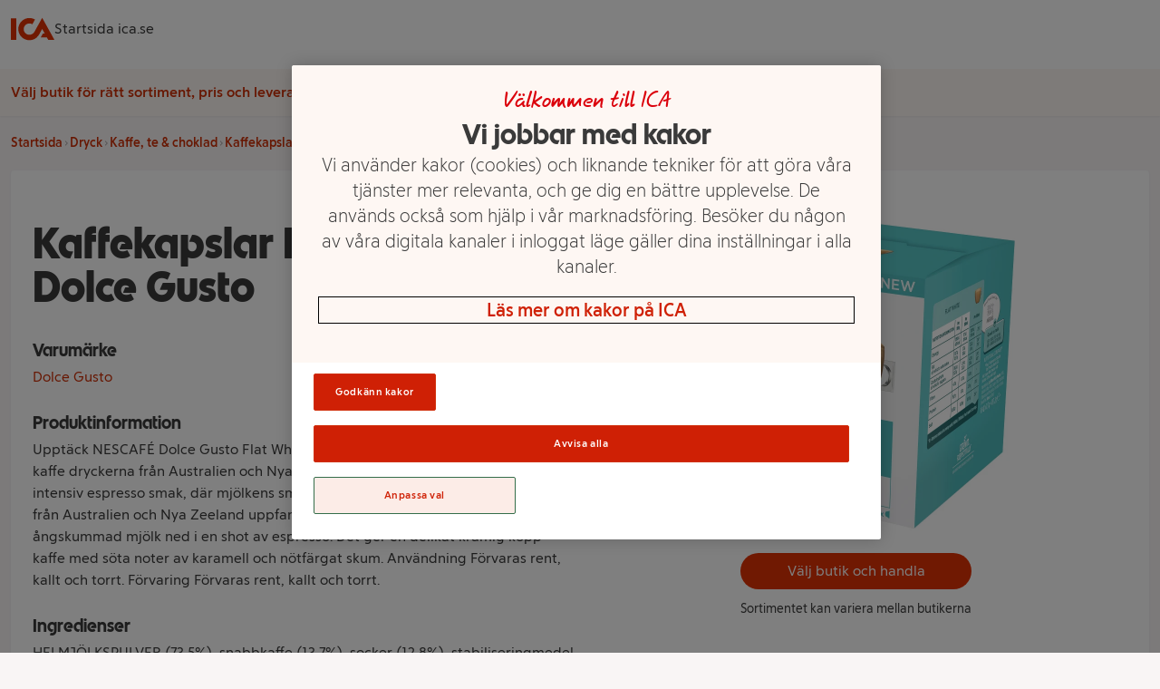

--- FILE ---
content_type: application/javascript; charset=UTF-8
request_url: https://static.hotjar.com/c/hotjar-1381022.js?sv=6
body_size: 11361
content:
window.hjSiteSettings = window.hjSiteSettings || {"site_id":1381022,"rec_value":0.13,"state_change_listen_mode":"automatic","record":true,"continuous_capture_enabled":true,"recording_capture_keystrokes":true,"session_capture_console_consent":false,"anonymize_digits":true,"anonymize_emails":true,"suppress_all":true,"suppress_all_on_specific_pages":[],"suppress_text":true,"suppress_location":true,"user_attributes_enabled":true,"legal_name":"ICA","privacy_policy_url":"https://www.ica.se/policies/behandling-av-personuppgifter/","deferred_page_contents":[],"record_targeting_rules":[],"heatmaps":[],"polls":[{"id":1840616,"created_epoch_time":1769670941,"skin":"light","background":"#002e5f","effective_show_branding":false,"position":"right","content":{"version":2,"questions":[{"uuid":"e69c4dfe-12d3-4344-b807-823a30e99fec","type":"net-promoter-score","text":"Hur sannolikt är det att du rekommenderar Gaston till en vän?","required":true,"labels":[{"text":"Inte alls sannolikt"},{"text":"Mycket sannolikt"}],"next":"byOrder"},{"uuid":"376008ae-ee82-4ef3-8add-c60f0cda4c7a","type":"single-open-ended-multiple-line","text":"Vad är den främsta anledningen till ditt betyg?","required":true,"next":"byOrder"},{"uuid":"aca736b9-46e4-4370-8ebc-47b9dab67069","type":"email","text":"Finns det något vi kan göra för att förbättra din upplevelse i butiken?","required":false,"nextIfSkipped":"byOrder","next":"byOrder"}],"thankyou":"Tack för dina svar! 🐶🐱\nDin feedback hjälper oss att göra Gaston ännu bättre. Hoppas vi snart ses igen. \nHälsningar, Ida butikschef i Norrköping"},"connect_visit_data":"always","ask_for_consent":false,"language":"sv","display_condition":"immediate","display_delay":0,"persist_condition":"once","targeting_percentage":100,"targeting":[{"component":"device","match_operation":"exact","negate":false,"pattern":"tablet","name":null,"rule_type":null},{"component":"device","match_operation":"exact","negate":false,"pattern":"phone","name":null,"rule_type":null},{"component":"device","match_operation":"exact","negate":false,"pattern":"desktop","name":null,"rule_type":null},{"component":"url","match_operation":"contains","negate":false,"pattern":"/","name":null,"rule_type":null}],"uuid":"4c513ad7-16c6-4971-8ceb-6707a2f1c1ff","invite":{"title":"Your feedback is important to us!","description":"Tell us what you think about this page by taking our quick Survey.","button":"Yes, I will give feedback","close":"No thanks"},"invite_enabled":false,"display_type":"external_link","auto_screenshot":true,"etr_enabled":false,"show_legal":true,"logo_path":"surveys/logo/574d49ee01664fffae7e3a7f192cf31c","button_color":"#0057a2","parent_element_selector":null,"button_survey_label":null,"custom_css":null,"targeting_user_attribute_match_logic":"and"},{"id":1828031,"created_epoch_time":1764143303,"skin":"light","background":"#FFFFFF","effective_show_branding":false,"position":"right","content":{"version":2,"questions":[{"uuid":"3ab8d6a8-84ed-4d95-8540-9d76f48ba012","type":"single-open-ended-multiple-line","text":"Hur kan vi göra planeringstjänsten bättre?","required":true,"next":"byOrder"}],"thankyou":"Tack för hjälpen"},"connect_visit_data":"always","ask_for_consent":false,"language":"sv","display_condition":"immediate","display_delay":0,"persist_condition":"always","targeting_percentage":100,"targeting":[{"component":"trigger","match_operation":"exact","negate":false,"pattern":"FeedbackAddedToShoppingListHMAI","name":null,"rule_type":null},{"component":"device","match_operation":"exact","negate":false,"pattern":"tablet","name":null,"rule_type":null},{"component":"device","match_operation":"exact","negate":false,"pattern":"desktop","name":null,"rule_type":null},{"component":"device","match_operation":"exact","negate":false,"pattern":"phone","name":null,"rule_type":null}],"uuid":"2c2e6bff-f591-4809-ac33-49ddc013628d","invite":{"title":"Your feedback is important to us!","description":"Tell us what you think about this page by taking our quick Survey.","button":"Yes, I will give feedback","close":"No thanks"},"invite_enabled":false,"display_type":"full_screen","auto_screenshot":true,"etr_enabled":false,"show_legal":false,"logo_path":"surveys/logo/fbe824fc75834125bd2673c7cb6ac74d","button_color":"#CF2005","parent_element_selector":null,"button_survey_label":null,"custom_css":null,"targeting_user_attribute_match_logic":"and"},{"id":1828030,"created_epoch_time":1764143200,"skin":"light","background":"#FFFFFF","effective_show_branding":false,"position":"right","content":{"version":2,"questions":[{"uuid":"3ab8d6a8-84ed-4d95-8540-9d76f48ba012","type":"single-open-ended-multiple-line","text":"Hur kan vi göra planeringstjänsten bättre?","required":false,"nextIfSkipped":"byOrder","next":"byOrder"}],"thankyou":"Tack för hjälpen"},"connect_visit_data":"always","ask_for_consent":false,"language":"sv","display_condition":"immediate","display_delay":0,"persist_condition":"always","targeting_percentage":100,"targeting":[{"component":"trigger","match_operation":"exact","negate":false,"pattern":"FeedbackRecipeSuggestionHMAI","name":null,"rule_type":null},{"component":"device","match_operation":"exact","negate":false,"pattern":"desktop","name":null,"rule_type":null},{"component":"device","match_operation":"exact","negate":false,"pattern":"phone","name":null,"rule_type":null},{"component":"device","match_operation":"exact","negate":false,"pattern":"tablet","name":null,"rule_type":null}],"uuid":"1eeee5be-8e1f-4ac3-a07b-cda6cf3d35b1","invite":{"title":"Your feedback is important to us!","description":"Tell us what you think about this page by taking our quick Survey.","button":"Yes, I will give feedback","close":"No thanks"},"invite_enabled":false,"display_type":"full_screen","auto_screenshot":true,"etr_enabled":false,"show_legal":false,"logo_path":"surveys/logo/434760f63b5d469fb7de36a53e8c988f","button_color":"#CF2005","parent_element_selector":null,"button_survey_label":null,"custom_css":null,"targeting_user_attribute_match_logic":"and"},{"id":1828029,"created_epoch_time":1764143108,"skin":"light","background":"#FFFFFF","effective_show_branding":false,"position":"right","content":{"version":2,"questions":[{"uuid":"3ab8d6a8-84ed-4d95-8540-9d76f48ba012","type":"single-open-ended-multiple-line","text":"Hur kan vi göra planeringstjänsten bättre?","required":false,"nextIfSkipped":"byOrder","next":"byOrder"}],"thankyou":"Tack för hjälpen"},"connect_visit_data":"always","ask_for_consent":false,"language":"sv","display_condition":"immediate","display_delay":0,"persist_condition":"always","targeting_percentage":100,"targeting":[{"component":"device","match_operation":"exact","negate":false,"pattern":"phone","name":null,"rule_type":null},{"component":"device","match_operation":"exact","negate":false,"pattern":"desktop","name":null,"rule_type":null},{"component":"device","match_operation":"exact","negate":false,"pattern":"tablet","name":null,"rule_type":null},{"component":"trigger","match_operation":"exact","negate":false,"pattern":"FeedbackPageHMAI","name":null,"rule_type":null}],"uuid":"d23c1bfb-b2c2-47b4-841a-3734daaabb57","invite":{"title":"Your feedback is important to us!","description":"Tell us what you think about this page by taking our quick Survey.","button":"Yes, I will give feedback","close":"No thanks"},"invite_enabled":false,"display_type":"full_screen","auto_screenshot":true,"etr_enabled":false,"show_legal":false,"logo_path":"surveys/logo/eb8b11b81e854875a1205bfe976599c9","button_color":"#CF2005","parent_element_selector":null,"button_survey_label":null,"custom_css":null,"targeting_user_attribute_match_logic":"and"},{"id":1827083,"created_epoch_time":1763712006,"skin":"light","background":"#FFFFFF","effective_show_branding":false,"position":"right","content":{"version":2,"questions":[{"uuid":"d63820cf-1e97-443c-ad59-357de29b288b","type":"title-and-description","text":"Kul att du hittat hit! Vi blir jätteglada om du vill svara på en snabb fråga - det tar bara några sekunder.","required":true,"next":"byOrder"},{"uuid":"d8cf76b3-59b7-4491-ad01-eea17a5e5500","type":"single-close-ended","text":"Har du använt vår cateringtjänst tidigare?","required":true,"randomize_answer_order":true,"pin_last_to_bottom":false,"answers":[{"text":"Nej, jag visste inte att den fanns.","comments":false},{"text":"Nej, men jag kände till den.","comments":false},{"text":"Ja, jag har beställt via den tidigare.","comments":false}],"next":"byOrder"}],"thankyou":"Tack för att du tog dig tid att svara! Det betyder mycket för oss."},"connect_visit_data":"always","ask_for_consent":false,"language":"sv","display_condition":"delay","display_delay":3,"persist_condition":"response","targeting_percentage":100,"targeting":[{"component":"trigger","match_operation":"exact","negate":false,"pattern":"InStoreQrTrue","name":null,"rule_type":null},{"component":"device","match_operation":"exact","negate":false,"pattern":"desktop","name":null,"rule_type":null},{"component":"device","match_operation":"exact","negate":false,"pattern":"tablet","name":null,"rule_type":null},{"component":"device","match_operation":"exact","negate":false,"pattern":"phone","name":null,"rule_type":null}],"uuid":"c55dee30-0657-4a40-857f-aa7c816f120c","invite":{"title":"Your feedback is important to us!","description":"Tell us what you think about this page by taking our quick Survey.","button":"Yes, I will give feedback","close":"No thanks"},"invite_enabled":false,"display_type":"popover","auto_screenshot":true,"etr_enabled":false,"show_legal":true,"logo_path":"surveys/logo/c505cac6e6c9469684ed537e93c83556","button_color":"#e3000b","parent_element_selector":null,"button_survey_label":null,"custom_css":null,"targeting_user_attribute_match_logic":"and"},{"id":1826066,"created_epoch_time":1763391763,"skin":"light","background":"#FFFFFF","effective_show_branding":false,"position":"right","content":{"version":2,"questions":[{"uuid":"3ab8d6a8-84ed-4d95-8540-9d76f48ba012","type":"rating-scale-7","text":"Vad tycker du om att få produktrekommendationer i inköpslistan?","required":false,"nextIfSkipped":"byOrder","scaleCount":7,"labels":[{"text":"Inte bra alls"},{"text":"Mycket bra"}],"next":"byOrder"},{"uuid":"3c1d3247-d031-45ad-88fb-89b5bf5489b8","type":"single-open-ended-multiple-line","text":"Förklara gärna varför du tycker att det är bra/dåligt:","required":false,"nextIfSkipped":"byOrder","next":"byOrder"},{"uuid":"504b3947-5089-4d91-915f-939800924f19","type":"rating-scale-7","text":"Hur viktigt är det för dig att göra hållbara val när du handlar?","required":true,"scaleCount":7,"labels":[{"text":"Inte alls viktigt"},{"text":"Väldigt viktigt"}],"next":"byOrder"}],"thankyou":"Tack för din feedback 🌱♥️"},"connect_visit_data":"always","ask_for_consent":false,"language":"sv","display_condition":"delay","display_delay":2,"persist_condition":"response","targeting_percentage":100,"targeting":[{"component":"device","match_operation":"exact","negate":false,"pattern":"tablet","name":null,"rule_type":null},{"component":"device","match_operation":"exact","negate":false,"pattern":"phone","name":null,"rule_type":null},{"component":"device","match_operation":"exact","negate":false,"pattern":"desktop","name":null,"rule_type":null},{"component":"trigger","match_operation":"exact","negate":false,"pattern":"shoppingListReplaceItem","name":null,"rule_type":null}],"uuid":"55ae6eac-ff36-4c3a-b42b-75fc115c12fb","invite":{"title":"Your feedback is important to us!","description":"Tell us what you think about this page by taking our quick Survey.","button":"Yes, I will give feedback","close":"No thanks"},"invite_enabled":false,"display_type":"full_screen","auto_screenshot":true,"etr_enabled":false,"show_legal":false,"logo_path":null,"button_color":"#e3000b","parent_element_selector":null,"button_survey_label":null,"custom_css":null,"targeting_user_attribute_match_logic":"and"},{"id":1826065,"created_epoch_time":1763391739,"skin":"light","background":"#FFFFFF","effective_show_branding":false,"position":"right","content":{"version":2,"questions":[{"uuid":"3ab8d6a8-84ed-4d95-8540-9d76f48ba012","type":"rating-scale-7","text":"Vad tycker du om att få produktrekommendationer i inköpslistan?","required":false,"nextIfSkipped":"byOrder","scaleCount":7,"labels":[{"text":"Inte bra alls"},{"text":"Mycket bra"}],"next":"byOrder"},{"uuid":"3c1d3247-d031-45ad-88fb-89b5bf5489b8","type":"single-open-ended-multiple-line","text":"Förklara gärna varför du tycker att det är bra/dåligt:","required":false,"nextIfSkipped":"byOrder","next":"byOrder"},{"uuid":"504b3947-5089-4d91-915f-939800924f19","type":"rating-scale-7","text":"Hur viktigt är det för dig att göra hållbara val när du handlar?","required":true,"scaleCount":7,"labels":[{"text":"Inte alls viktigt"},{"text":"Väldigt viktigt"}],"next":"byOrder"}],"thankyou":"Tack för din feedback 🌱♥️"},"connect_visit_data":"always","ask_for_consent":false,"language":"sv","display_condition":"delay","display_delay":2,"persist_condition":"response","targeting_percentage":100,"targeting":[{"component":"device","match_operation":"exact","negate":false,"pattern":"phone","name":null,"rule_type":null},{"component":"device","match_operation":"exact","negate":false,"pattern":"tablet","name":null,"rule_type":null},{"component":"trigger","match_operation":"exact","negate":false,"pattern":"climatePushDecline","name":null,"rule_type":null},{"component":"device","match_operation":"exact","negate":false,"pattern":"desktop","name":null,"rule_type":null},{"component":"trigger","match_operation":"exact","negate":false,"pattern":"climatePushClose","name":null,"rule_type":null}],"uuid":"f4c1fef3-61fe-4e8c-8daa-3f5dab88590a","invite":{"title":"Your feedback is important to us!","description":"Tell us what you think about this page by taking our quick Survey.","button":"Yes, I will give feedback","close":"No thanks"},"invite_enabled":false,"display_type":"full_screen","auto_screenshot":true,"etr_enabled":false,"show_legal":false,"logo_path":null,"button_color":"#e3000b","parent_element_selector":null,"button_survey_label":null,"custom_css":null,"targeting_user_attribute_match_logic":"and"},{"id":1822200,"created_epoch_time":1761913358,"skin":"light","background":"#FFFFFF","effective_show_branding":false,"position":"right","content":{"version":2,"questions":[{"uuid":"00057621-2199-4ef7-92bf-24bd72fd4432","type":"title-and-description","text":"🐶🐱 Hej från Gaston-gänget!\nVi är nyfikna på vad du tycker om att handla på vår e-handel hejgaston.se.\n\nDina svar är helt anonyma och hjälper oss att bli ännu bättre.\nVi vill veta allt, både mjau och voff! 🐾","required":true,"next":"byOrder"},{"uuid":"1d00e2b8-0a54-4250-85b7-07104b0e9a21","type":"single-close-ended","text":"(1/6) Hur många gånger har du handlat på hejgaston.se?","required":true,"randomize_answer_order":false,"pin_last_to_bottom":false,"answers":[{"text":"1 gång","comments":false},{"text":"2–3 gånger","comments":false},{"text":"Fler än 4 gånger","comments":false}],"next":"byOrder"},{"uuid":"48110fc3-f30c-4d07-8848-03036701d1d4","type":"single-close-ended","text":"(2/6) Har du handlat i någon av våra fysiska butiker i Uppsala, Västerås, Säffle eller Norrköping?","required":true,"randomize_answer_order":false,"pin_last_to_bottom":false,"answers":[{"text":"Ja","comments":false},{"text":"Nej","comments":false}],"next":"byOrder"},{"uuid":"3c1d3247-d031-45ad-88fb-89b5bf5489b8","type":"reaction","text":"(3/6) Hur nöjd är du med hejgaston.se?","required":true,"labels":[{"text":"Inte nöjd"},{"text":"Väldigt nöjd"}],"reaction_style":"emoji","next":"byOrder"},{"uuid":"46dcda50-ce0a-4dbe-ba8b-de889a6edb7e","type":"single-open-ended-multiple-line","text":"(4/6) Finns det något vi kan förbättra för att göra din upplevelse ännu bättre?","required":true,"next":"byOrder"},{"uuid":"df79ecd1-b5e8-4638-8e91-719cf2dcb7b9","type":"single-open-ended-multiple-line","text":"(5/6) Saknar du något i sortimentet?","required":true,"next":"byOrder"},{"uuid":"03b43796-0d67-4dd0-8c8d-96f79c48d58a","type":"multiple-close-ended","text":"(6/6) Vart handlar du oftast till ditt husdjur?","required":true,"randomize_answer_order":false,"pin_last_to_bottom":false,"answers":[{"text":"Gaston","comments":false},{"text":"Arken Zoo","comments":false},{"text":"Zoo.se ","comments":false},{"text":"Dogman","comments":false},{"text":"ICA","comments":false},{"text":"COOP","comments":false},{"text":"Willys","comments":false},{"text":"Annat (ange)","comments":true}],"next":"byOrder"}],"thankyou":"Stort tack för dina svar! 🐶🐱 Psst! Du har väll inte missat att gå med i Stammis husdjur. Läs mer här: https://www.hejgaston.se/pages/stammis"},"connect_visit_data":"always","ask_for_consent":false,"language":"sv","display_condition":"immediate","display_delay":0,"persist_condition":"always","targeting_percentage":100,"targeting":[{"component":"device","match_operation":"exact","negate":false,"pattern":"phone","name":null,"rule_type":null},{"component":"device","match_operation":"exact","negate":false,"pattern":"desktop","name":null,"rule_type":null},{"component":"url","match_operation":"contains","negate":false,"pattern":"/","name":null,"rule_type":null},{"component":"device","match_operation":"exact","negate":false,"pattern":"tablet","name":null,"rule_type":null}],"uuid":"3d595f68-d672-42f4-9d27-16ba0ef2db3c","invite":{"title":"Your feedback is important to us!","description":"Tell us what you think about this page by taking our quick Survey.","button":"Yes, I will give feedback","close":"No thanks"},"invite_enabled":false,"display_type":"external_link","auto_screenshot":true,"etr_enabled":false,"show_legal":true,"logo_path":"surveys/logo/66155b24dfdb42b8b9584e89082bc33f","button_color":"#324FBE","parent_element_selector":null,"button_survey_label":null,"custom_css":null,"targeting_user_attribute_match_logic":"and"},{"id":1599576,"created_epoch_time":1743409282,"skin":"light","background":"#FFFFFF","effective_show_branding":true,"position":"right","content":{"version":2,"questions":[{"uuid":"3ab8d6a8-84ed-4d95-8540-9d76f48ba012","type":"reaction","text":"Hur upplevde du att få en gåva när du hämtade ut ditt paket från ICA Paket? ","required":true,"labels":[{"text":"Mindre bra"},{"text":"Väldigt bra"}],"reaction_style":"emoji","next":"byOrder"},{"uuid":"286dee12-c38b-45d7-9006-90663d783fc3","type":"single-close-ended","text":"Vad tyckte du om gåvan du fick?","required":true,"randomize_answer_order":false,"pin_last_to_bottom":false,"answers":[{"text":"Väldigt bra","comments":false},{"text":"Bra","comments":false},{"text":"Okej","comments":false},{"text":"Jag gillade den inte","comments":false}],"nextByAnswer":["question:81046908-bb3b-4d6a-98b0-7c4871a9d94a","question:81046908-bb3b-4d6a-98b0-7c4871a9d94a","question:6a53937a-975e-4a22-974b-9dbf4b4dea3c","question:6a53937a-975e-4a22-974b-9dbf4b4dea3c"],"next":"byAnswer"},{"uuid":"6a53937a-975e-4a22-974b-9dbf4b4dea3c","type":"single-open-ended-multiple-line","text":"Var det något specifikt du inte gillade med gåvan eller skulle en annan typ av vara göra upplevelsen mer positiv?","required":false,"nextIfSkipped":"question:81046908-bb3b-4d6a-98b0-7c4871a9d94a","next":"question:81046908-bb3b-4d6a-98b0-7c4871a9d94a"},{"uuid":"293f06b4-0933-4b1b-aca0-8b40dcd98772","type":"single-close-ended","text":"Använde du kupongen från Santa Maria?","required":true,"randomize_answer_order":false,"pin_last_to_bottom":false,"answers":[{"text":"Yes","comments":false},{"text":"No","comments":false}],"next":"byOrder"},{"uuid":"81046908-bb3b-4d6a-98b0-7c4871a9d94a","type":"single-close-ended","text":"Skulle du uppskatta att få erbjudanden från ICA Paket i framtiden?","required":true,"randomize_answer_order":false,"pin_last_to_bottom":false,"answers":[{"text":"Ja","comments":false},{"text":"Nej","comments":false}],"nextByAnswer":["question:53526ee9-216e-4175-9414-accda23e4f90","question:0c7e2f26-82cf-4f34-b330-dbf38f868edb"],"next":"byAnswer"},{"uuid":"53526ee9-216e-4175-9414-accda23e4f90","type":"single-open-ended-single-line","text":"Vilken sorts erbjudande skulle du vilja få?","required":true,"next":"byOrder"},{"uuid":"0c7e2f26-82cf-4f34-b330-dbf38f868edb","type":"single-close-ended","text":"När du hämtade ut ditt paket från ICA Paket, passade du även på att handla mat i din lokala ICA butik? ","required":true,"randomize_answer_order":false,"pin_last_to_bottom":false,"answers":[{"text":"Ja","comments":false},{"text":"Nej","comments":false}],"nextByAnswer":["question:55fcda79-016d-4719-bbf5-a8af62318661","question:9db8938e-8d3f-48d6-a75b-031355170df3"],"next":"byAnswer"},{"uuid":"55fcda79-016d-4719-bbf5-a8af62318661","type":"single-close-ended","text":"Frivilligt - Hade du planerat att handla innan du gick till butiken? ","required":false,"nextIfSkipped":"byOrder","randomize_answer_order":false,"pin_last_to_bottom":false,"answers":[{"text":"Ja","comments":false},{"text":"Nej","comments":false}],"next":"question:3018223e-eb85-4e24-8955-ba080307b8c3"},{"uuid":"9db8938e-8d3f-48d6-a75b-031355170df3","type":"single-open-ended-multiple-line","text":"Frivilligt - Varför handlade du inte?","required":false,"nextIfSkipped":"thankYou","next":"thankYou"},{"uuid":"3018223e-eb85-4e24-8955-ba080307b8c3","type":"single-open-ended-multiple-line","text":"Frivilligt - Vad handlade du?","required":false,"nextIfSkipped":"thankYou","next":"thankYou"}],"thankyou":"Tack för din feedback! "},"connect_visit_data":"always","ask_for_consent":false,"language":"sv","display_condition":"immediate","display_delay":0,"persist_condition":"always","targeting_percentage":100,"targeting":[{"component":"device","match_operation":"exact","negate":false,"pattern":"tablet","name":null,"rule_type":null},{"component":"device","match_operation":"exact","negate":false,"pattern":"phone","name":null,"rule_type":null},{"component":"device","match_operation":"exact","negate":false,"pattern":"desktop","name":null,"rule_type":null},{"component":"url","match_operation":"contains","negate":false,"pattern":"/","name":null,"rule_type":null}],"uuid":"6629b6c7-b74b-4160-8767-2591b8a4f576","invite":{"title":"Your feedback is important to us!","description":"Tell us what you think about this page by taking our quick Survey.","button":"Yes, I will give feedback","close":"No thanks"},"invite_enabled":false,"display_type":"external_link","auto_screenshot":true,"etr_enabled":false,"show_legal":false,"logo_path":"surveys/logo/ba104be53b34407b89f74939261fc071","button_color":"#324FBE","parent_element_selector":null,"button_survey_label":null,"custom_css":null,"targeting_user_attribute_match_logic":"and"},{"id":1570782,"created_epoch_time":1738916841,"skin":"light","background":"#FFFFFF","effective_show_branding":true,"position":"right","content":{"version":2,"questions":[{"uuid":"3ab8d6a8-84ed-4d95-8540-9d76f48ba012","type":"rating-scale-7","text":"Hur enkelt är det att planera dina matinköp på ica.se?","required":true,"scaleCount":7,"labels":[{"text":"Väldigt svårt"},{"text":"Väldigt enkelt"}],"next":"byOrder"},{"uuid":"95b34ea6-f29f-4292-b02c-65ec0fe0daa8","type":"single-close-ended","text":"Vad planerar du för idag?","required":false,"nextIfSkipped":"byOrder","randomize_answer_order":false,"pin_last_to_bottom":false,"answers":[{"text":"Dagens måltider","comments":false},{"text":"Flera av veckans måltider","comments":false},{"text":"En högtid, resa eller helgmiddag","comments":false},{"text":"Jag planerar inte","comments":false}],"next":"byOrder"},{"uuid":"3c1d3247-d031-45ad-88fb-89b5bf5489b8","type":"single-open-ended-multiple-line","text":"Vad kan vi göra för att förenkla din planering?","required":false,"nextIfSkipped":"byOrder","next":"byOrder"}],"thankyou":"Tack för att du hjälper oss att bli bättre!"},"connect_visit_data":"always","ask_for_consent":false,"language":"sv","display_condition":"delay","display_delay":10,"persist_condition":"response","targeting_percentage":5,"targeting":[{"component":"url","match_operation":"regex","negate":false,"pattern":"^https://www\\.ica\\.se\\/recept\\/(?!dina-recept\\/)[a-z0-9-\\/]*[a-z]\\/?(\\?.+)?$","name":null,"rule_type":null},{"component":"url","match_operation":"regex","negate":false,"pattern":"^https:\\/\\/www\\.ica\\.se\\/erbjudanden\\/[a-z0-9-]+-\\d+\\/.*$","name":null,"rule_type":null},{"component":"device","match_operation":"exact","negate":false,"pattern":"tablet","name":null,"rule_type":null},{"component":"device","match_operation":"exact","negate":false,"pattern":"phone","name":null,"rule_type":null},{"component":"device","match_operation":"exact","negate":false,"pattern":"desktop","name":null,"rule_type":null}],"uuid":"2e8597b5-62a7-4f50-9bb1-2969953fd7a3","invite":{"title":"Your feedback is important to us!","description":"Tell us what you think about this page by taking our quick Survey.","button":"Yes, I will give feedback","close":"No thanks"},"invite_enabled":false,"display_type":"popover","auto_screenshot":true,"etr_enabled":false,"show_legal":false,"logo_path":"surveys/logo/5f85420d07d54438b0cd239f6207c719","button_color":"#324FBE","parent_element_selector":"#page-wrapper > div > div:nth-child(10) > div:nth-child(8)","button_survey_label":null,"custom_css":null,"targeting_user_attribute_match_logic":"and"},{"id":1060376,"created_epoch_time":1724829930,"skin":"light","background":"#FFFFFF","effective_show_branding":false,"position":"right","content":{"version":2,"questions":[{"uuid":"475e9850-caf1-4f54-8278-aeb220716b9d","type":"reaction","text":"Hur kändes det att få en extra bonus från ICA?","required":true,"labels":[{"text":"Inte alls bra!"},{"text":"Toppen!"}],"reaction_style":"emoji","next":"byOrder"},{"uuid":"6d459d74-ae71-4bb8-b6f9-7c41f37e4082","type":"single-open-ended-single-line","text":"Berätta varför du svarade så?","required":false,"nextIfSkipped":"thankYou","next":"thankYou"}],"thankyou":"Tack för hjälpen!"},"connect_visit_data":"always","ask_for_consent":false,"language":"sv","display_condition":"immediate","display_delay":0,"persist_condition":"once","targeting_percentage":100,"targeting":[{"component":"device","match_operation":"exact","negate":false,"pattern":"tablet","name":null,"rule_type":null},{"component":"url","match_operation":"contains","negate":false,"pattern":"/","name":null,"rule_type":null},{"component":"device","match_operation":"exact","negate":false,"pattern":"desktop","name":null,"rule_type":null},{"component":"device","match_operation":"exact","negate":false,"pattern":"phone","name":null,"rule_type":null}],"uuid":"fc31b9f4-c9d9-471c-b9ae-48308fa1b6a8","invite":{"title":"Your feedback is important to us!","description":"Tell us what you think about this page by taking our quick Survey.","button":"Yes, I will give feedback","close":"No thanks"},"invite_enabled":false,"display_type":"external_link","auto_screenshot":true,"etr_enabled":false,"show_legal":true,"logo_path":null,"button_color":"#9B0600","parent_element_selector":null,"button_survey_label":null,"custom_css":null,"targeting_user_attribute_match_logic":"and"},{"id":1060375,"created_epoch_time":1724829868,"skin":"light","background":"#FFFFFF","effective_show_branding":false,"position":"right","content":{"version":2,"questions":[{"uuid":"475e9850-caf1-4f54-8278-aeb220716b9d","type":"reaction","text":"Hur kändes det att få en extra bonus från ICA?","required":true,"labels":[{"text":"Inte alls bra!"},{"text":"Toppen!"}],"reaction_style":"emoji","next":"byOrder"},{"uuid":"6d459d74-ae71-4bb8-b6f9-7c41f37e4082","type":"single-open-ended-single-line","text":"Berätta varför du svarade så?","required":false,"nextIfSkipped":"thankYou","next":"thankYou"}],"thankyou":"Tack för hjälpen!"},"connect_visit_data":"always","ask_for_consent":false,"language":"sv","display_condition":"immediate","display_delay":0,"persist_condition":"once","targeting_percentage":100,"targeting":[{"component":"device","match_operation":"exact","negate":false,"pattern":"tablet","name":null,"rule_type":null},{"component":"device","match_operation":"exact","negate":false,"pattern":"phone","name":null,"rule_type":null},{"component":"device","match_operation":"exact","negate":false,"pattern":"desktop","name":null,"rule_type":null},{"component":"url","match_operation":"contains","negate":false,"pattern":"/","name":null,"rule_type":null}],"uuid":"1a0d4fbd-146f-4aa9-87dd-d754eb6802ff","invite":{"title":"Your feedback is important to us!","description":"Tell us what you think about this page by taking our quick Survey.","button":"Yes, I will give feedback","close":"No thanks"},"invite_enabled":false,"display_type":"external_link","auto_screenshot":true,"etr_enabled":false,"show_legal":true,"logo_path":null,"button_color":"#9B0600","parent_element_selector":null,"button_survey_label":null,"custom_css":null,"targeting_user_attribute_match_logic":"and"},{"id":978624,"created_epoch_time":1704900491,"skin":"light","background":"#FFFFFF","effective_show_branding":false,"position":"right","content":{"version":2,"questions":[{"uuid":"c18feb86-c572-4fdd-8efa-5d6050fa018d","type":"rating-scale-5","text":"Hur var din upplevelse av sidan?","required":true,"scaleCount":5,"labels":[{"text":"Inte bra"},{"text":"Väldigt bra"}],"nextByAnswer":["byOrder","question:7028b3ab-3a87-42ba-8b16-4a559cd1264a","question:7028b3ab-3a87-42ba-8b16-4a559cd1264a"],"next":"byAnswer"},{"uuid":"77d5d5a5-dfeb-4e87-b296-faa496193645","type":"single-open-ended-single-line","text":"Berätta gärna lite mer om vad det var du inte gillade.","required":false,"nextIfSkipped":"question:e6f8e4a3-5cb5-4dd3-b5ff-b3a9874c633d","next":"question:e6f8e4a3-5cb5-4dd3-b5ff-b3a9874c633d"},{"uuid":"7028b3ab-3a87-42ba-8b16-4a559cd1264a","type":"single-open-ended-single-line","text":"Berätta gärna lite mer om vad det var du tyckte om.","required":false,"nextIfSkipped":"question:e6f8e4a3-5cb5-4dd3-b5ff-b3a9874c633d","next":"question:e6f8e4a3-5cb5-4dd3-b5ff-b3a9874c633d"},{"uuid":"e6f8e4a3-5cb5-4dd3-b5ff-b3a9874c633d","type":"single-close-ended","text":"Tänkte du på annonserna på sidan?","required":true,"randomize_answer_order":false,"pin_last_to_bottom":false,"answers":[{"text":"Ja","comments":false},{"text":"Nej","comments":false}],"nextByAnswer":["byOrder","question:56be11e9-15c0-4dc8-8573-7ae9bf3462b9"],"next":"byAnswer"},{"uuid":"4ba7ea30-efd7-48df-921c-9e5de541dc13","type":"single-open-ended-multiple-line","text":"Berätta gärna lite mer om vad du tänkte om annonserna på sidan","required":false,"nextIfSkipped":"byOrder","next":"byOrder"},{"uuid":"56be11e9-15c0-4dc8-8573-7ae9bf3462b9","type":"single-close-ended","text":"Vilken layout av förslagen med olika annonsplaceringar föredrar du och varför?","required":true,"randomize_answer_order":false,"pin_last_to_bottom":false,"answers":[{"text":"Alternativ A","comments":true},{"text":"Alternativ B","comments":true},{"text":"Alternativ C","comments":true},{"text":"Alternativ D","comments":false}],"next":"byOrder","image_path":"survey-images/b4e83c9ac794eb892002ae80bf88fe07_f85d36ba6b984d3e91d4b860292ac6a7","image_thumbnail_path":"survey-images/671ba9398c7ef2fb672ff5018aae134d_8680315810904cb5a12be9d58cfdcfad_t","image_alt":null},{"uuid":"b0b7e4c8-5636-402e-80dd-8dbaf0c0debe","type":"single-close-ended","text":"Vilken layout av förslagen med olika annonsplaceringar tycker du sämst om och varför?","required":true,"randomize_answer_order":false,"pin_last_to_bottom":false,"answers":[{"text":"Alternativ A","comments":true},{"text":"Alternativ B","comments":true},{"text":"Alternativ C","comments":true},{"text":"Alternativ D","comments":true}],"next":"byOrder","image_path":"survey-images/b4e83c9ac794eb892002ae80bf88fe07_c35962a2ad894c569b43047760682e57","image_thumbnail_path":"survey-images/671ba9398c7ef2fb672ff5018aae134d_33570f44bb6e4612ba2d23152df2024a_t","image_alt":null}],"thankyou":"Tack för att du tog dig tiden att hjälpa oss bli bättre!"},"connect_visit_data":"always","ask_for_consent":false,"language":"sv","display_condition":"immediate","display_delay":0,"persist_condition":"always","targeting_percentage":100,"targeting":[{"component":"device","match_operation":"exact","negate":false,"pattern":"desktop","name":null,"rule_type":null},{"component":"url","match_operation":"contains","negate":false,"pattern":"/","name":null,"rule_type":null},{"component":"device","match_operation":"exact","negate":false,"pattern":"tablet","name":null,"rule_type":null},{"component":"device","match_operation":"exact","negate":false,"pattern":"phone","name":null,"rule_type":null}],"uuid":"c7d5e9eb-871d-4c23-80e0-ebbec363bdc0","invite":{"title":"Your feedback is important to us!","description":"Tell us what you think about this page by taking our quick Survey.","button":"Yes, I will give feedback","close":"No thanks"},"invite_enabled":false,"display_type":"external_link","auto_screenshot":true,"etr_enabled":false,"show_legal":false,"logo_path":null,"button_color":"#9B0600","parent_element_selector":null,"button_survey_label":null,"custom_css":null,"targeting_user_attribute_match_logic":"and"},{"id":971640,"created_epoch_time":1702557511,"skin":"light","background":"#FFFFFF","effective_show_branding":false,"position":"right","content":{"version":2,"questions":[{"uuid":"c5824e00-792e-41a3-9f77-aa20a6b15eac","type":"reaction","text":"Hur upplever du din första tid som stammis?","required":true,"labels":[{"text":"Mycket dålig"},{"text":"Mycket bra"}],"nextByAnswer":["question:c6709534-170f-4211-a077-203e09707614","question:c6709534-170f-4211-a077-203e09707614","question:1cbe4d56-627b-4757-bfc4-e1f27b91c7c3"],"next":"byAnswer","reaction_style":"emoji"},{"uuid":"c6709534-170f-4211-a077-203e09707614","type":"single-open-ended-single-line","text":"Vad hade vi kunnat göra bättre?","required":true,"next":"thankYou"},{"uuid":"1cbe4d56-627b-4757-bfc4-e1f27b91c7c3","type":"single-open-ended-single-line","text":"Vad gjorde vi bra?","required":true,"next":"thankYou"}],"thankyou":"Tack för hjälpen!"},"connect_visit_data":"always","ask_for_consent":false,"language":"en","display_condition":"immediate","display_delay":0,"persist_condition":"once","targeting_percentage":100,"targeting":[{"component":"url","match_operation":"contains","negate":false,"pattern":"/","name":null,"rule_type":null},{"component":"device","match_operation":"exact","negate":false,"pattern":"phone","name":null,"rule_type":null},{"component":"device","match_operation":"exact","negate":false,"pattern":"tablet","name":null,"rule_type":null},{"component":"device","match_operation":"exact","negate":false,"pattern":"desktop","name":null,"rule_type":null}],"uuid":"5dd33218-1686-43d5-98cf-7660f129271a","invite":{"title":"Your feedback is important to us!","description":"Tell us what you think about this page by taking our quick Survey.","button":"Yes, I will give feedback","close":"No thanks"},"invite_enabled":false,"display_type":"external_link","auto_screenshot":true,"etr_enabled":false,"show_legal":false,"logo_path":null,"button_color":"#9b0600","parent_element_selector":null,"button_survey_label":null,"custom_css":null,"targeting_user_attribute_match_logic":"and"},{"id":971583,"created_epoch_time":1702552643,"skin":"light","background":"#FFFFFF","effective_show_branding":false,"position":"right","content":{"version":2,"questions":[{"uuid":"c5824e00-792e-41a3-9f77-aa20a6b15eac","type":"reaction","text":"Hur upplever du din första tid som stammis?","required":true,"labels":[{"text":"Mycket dålig"},{"text":"Mycket bra"}],"nextByAnswer":["question:c6709534-170f-4211-a077-203e09707614","question:c6709534-170f-4211-a077-203e09707614","question:1cbe4d56-627b-4757-bfc4-e1f27b91c7c3"],"next":"byAnswer","reaction_style":"emoji"},{"uuid":"c6709534-170f-4211-a077-203e09707614","type":"single-open-ended-single-line","text":"Vad hade vi kunnat göra bättre?","required":true,"next":"thankYou"},{"uuid":"1cbe4d56-627b-4757-bfc4-e1f27b91c7c3","type":"single-open-ended-single-line","text":"Vad gjorde vi bra?","required":true,"next":"thankYou"}],"thankyou":"Tack för hjälpen!"},"connect_visit_data":"always","ask_for_consent":false,"language":"en","display_condition":"immediate","display_delay":0,"persist_condition":"once","targeting_percentage":100,"targeting":[{"component":"device","match_operation":"exact","negate":false,"pattern":"tablet","name":null,"rule_type":null},{"component":"url","match_operation":"contains","negate":false,"pattern":"/","name":null,"rule_type":null},{"component":"device","match_operation":"exact","negate":false,"pattern":"desktop","name":null,"rule_type":null},{"component":"device","match_operation":"exact","negate":false,"pattern":"phone","name":null,"rule_type":null}],"uuid":"1db354c2-9b64-441a-b70d-37a30bfa8312","invite":{"title":"Your feedback is important to us!","description":"Tell us what you think about this page by taking our quick Survey.","button":"Yes, I will give feedback","close":"No thanks"},"invite_enabled":false,"display_type":"external_link","auto_screenshot":true,"etr_enabled":false,"show_legal":false,"logo_path":null,"button_color":"#9b0600","parent_element_selector":null,"button_survey_label":null,"custom_css":null,"targeting_user_attribute_match_logic":"and"},{"id":660375,"created_epoch_time":1613998088,"skin":"light","background":"#FFFFFF","effective_show_branding":false,"position":"middle_right","content":{"version":2,"questions":[{"uuid":"a9b4e434-4b9e-40b7-a25a-1804be51b196","type":"net-promoter-score","text":"Skulle du rekommendera ICAs e-handel till en kollega eller vän?","required":true,"labels":[{"text":"Nej, aldrig!"},{"text":"Ja, absolut!"}],"next":"byOrder"},{"uuid":"9c07ac7a-b566-440c-90e3-9676a79c965c","type":"single-open-ended-multiple-line","text":"Beskriv gärna varför du gav oss det betyget.","required":false,"nextIfSkipped":"byOrder","next":"byOrder"}],"thankyou":"Tack för att du deltar i undersökningen!"},"connect_visit_data":"never","ask_for_consent":false,"language":"sv","display_condition":"delay","display_delay":240,"persist_condition":"response","targeting_percentage":100,"targeting":[{"component":"url","match_operation":"contains","negate":false,"pattern":"/stores/","name":null,"rule_type":null},{"component":"url","match_operation":"contains","negate":true,"pattern":"/basket","name":null,"rule_type":null},{"component":"url","match_operation":"contains","negate":true,"pattern":"/checkout","name":null,"rule_type":null},{"component":"device","match_operation":"exact","negate":false,"pattern":"desktop","name":null,"rule_type":null},{"component":"device","match_operation":"exact","negate":false,"pattern":"phone","name":null,"rule_type":null},{"component":"device","match_operation":"exact","negate":false,"pattern":"tablet","name":null,"rule_type":null}],"uuid":"7f069396-5c67-4db1-8939-3c22de29d34f","invite":{"title":"Your feedback is important to us!","description":"Tell us what you think about this page by taking our quick Survey.","button":"Yes, I will give feedback","close":"No thanks"},"invite_enabled":false,"display_type":"button","auto_screenshot":false,"etr_enabled":false,"show_legal":true,"logo_path":null,"button_color":"#fcece7","parent_element_selector":null,"button_survey_label":"Tyck till!","custom_css":null,"targeting_user_attribute_match_logic":"and"}],"integrations":{"optimizely":{"tag_recordings":false},"abtasty":{"tag_recordings":false},"kissmetrics":{"send_user_id":false},"mixpanel":{"send_events":false},"unbounce":{"tag_recordings":false},"hubspot":{"enabled":false,"send_recordings":false,"send_surveys":false}},"features":["ask.popover_redesign","client_script.compression.pc","csq_theme","error_reporting","feedback.embeddable_widget","feedback.widgetV2","feedback.widget_telemetry","settings.billing_v2","survey.embeddable_widget","survey.image_question","survey.screenshots","survey.type_button","tcvs_v2"],"tracking_code_verified":true,"cs_project_id":null,"cs_tag_name":null,"account_id":877092,"account_signature":"43b4c419bfa98357bfc67815f70704b02e27506259fecb9b8d6ac850c08a2bf3"};

!function(){"use strict";function e(t){return e="function"==typeof Symbol&&"symbol"==typeof Symbol.iterator?function(e){return typeof e}:function(e){return e&&"function"==typeof Symbol&&e.constructor===Symbol&&e!==Symbol.prototype?"symbol":typeof e},e(t)}function t(e,t){for(var r=0;r<t.length;r++){var i=t[r];i.enumerable=i.enumerable||!1,i.configurable=!0,"value"in i&&(i.writable=!0),Object.defineProperty(e,n(i.key),i)}}function n(t){var n=function(t,n){if("object"!=e(t)||!t)return t;var r=t[Symbol.toPrimitive];if(void 0!==r){var i=r.call(t,"string");if("object"!=e(i))return i;throw new TypeError("@@toPrimitive must return a primitive value.")}return String(t)}(t);return"symbol"==e(n)?n:String(n)}var r,i=function(){function e(t){var n=arguments.length>1&&void 0!==arguments[1]?arguments[1]:10,r=arguments.length>2&&void 0!==arguments[2]?arguments[2]:1e3;!function(e,t){if(!(e instanceof t))throw new TypeError("Cannot call a class as a function")}(this,e),this.send=t,this.batchSize=n,this.flushInterval=r,this.buffer=[],this.flushTimer=null}var n,r;return n=e,(r=[{key:"getBuffer",value:function(){return this.buffer}},{key:"add",value:function(e){var t=this;this.buffer.push(e),this.buffer.length>=this.batchSize?this.flush():this.flushTimer||(this.flushTimer=setTimeout((function(){t.flush()}),this.flushInterval))}},{key:"flush",value:function(){this.buffer.length>0&&(this.send(this.buffer),this.buffer=[]),this.flushTimer&&(clearTimeout(this.flushTimer),this.flushTimer=null)}}])&&t(n.prototype,r),Object.defineProperty(n,"prototype",{writable:!1}),e}();function a(){return a=Object.assign?Object.assign.bind():function(e){for(var t=1;t<arguments.length;t++){var n=arguments[t];for(var r in n)Object.prototype.hasOwnProperty.call(n,r)&&(e[r]=n[r])}return e},a.apply(this,arguments)}var o,s=function(){try{return"performance"in window&&"now"in window.performance}catch(e){return!1}},u={version:6,metricsUrl:(null===(r=window._hjSettings)||void 0===r?void 0:r.metricsUrl)||"https://metrics.hotjar.io",sampling:{metrics:.1,fieldMetrics:.01,debug:.5,universalDebug:.05*.1},browser:{hasPerformance:!1,shouldLogMetrics:!1,inLab:!1},buffer:{bufferSize:40,flushInterval:3e3}},c={isDebugEnabled:!1,isMetricsEnabled:!1,isFieldMetricsEnabled:!1,loggedMetrics:{},genericTags:{}},l=function(e,t,n){var r;c.loggedMetrics[e]=a(a({},c.loggedMetrics[e]),{},((r={})[t]=n||{},r))},d=function(e){if(!e)return"value";var t=Object.keys(e)[0];return t&&e[t]||"value"},g=function(e){var t,n=null!==(t=e.tag)&&void 0!==t?t:void 0;return c.isDebugEnabled?a(a(a({},n),e.extraTags),c.genericTags):n},f=function(e,t){if(!o)return!1;var n=c.isMetricsEnabled||c.isDebugEnabled;return"lab"===e&&(n=u.browser.inLab),"field"===e&&(n=c.isFieldMetricsEnabled),t?n&&t.flush:n},h=function(e){var t=!1,n="v=".concat(u.version),r="".concat(u.metricsUrl,"?").concat(n,"&site_id=").concat(window.hjSiteSettings.site_id)+(c.isDebugEnabled?"&debug=true":""),i=JSON.stringify(e);if("sendBeacon"in navigator)try{t=navigator.sendBeacon.bind(navigator)(r,i)}catch(e){}if(!1===t)try{var a=new XMLHttpRequest;a.open("POST",r),a.timeout=1e4,a.send(i)}catch(e){}u.browser.shouldLogMetrics&&console.debug("New Metrics: ",e)},p={getConfig:function(e){return u[e]},getState:function(e){return c[e]},start:function(){try{u.browser={hasPerformance:s(),shouldLogMetrics:/hjMetrics=1/.test(location.search),inLab:/hjLab=true/.test(location.search)};var e=p.time(),t=window.hjSiteSettings||{},n=t.features,r=t.site_id,a=new Set(n),l=u.sampling;return c.genericTags={site_id:r},c.isDebugEnabled=Math.random()<=l.universalDebug||a.has("client_script.metrics.debug")&&Math.random()<=l.debug,c.isMetricsEnabled=Math.random()<=l.metrics,c.isFieldMetricsEnabled=c.isMetricsEnabled&&Math.random()<=l.fieldMetrics,o=new i(h,u.buffer.bufferSize,u.buffer.flushInterval),e}catch(e){console.debug("Error in metrics.start",{error:e})}},reset:function(){c.loggedMetrics={}},stop:function(){c.isDebugEnabled=!1,c.isMetricsEnabled=!1,c.genericTags={}},count:function(e,t){var n=t.incr,r=t.tag,i=t.extraTags,s=t.type;try{var u,l=d(r),h=c.loggedMetrics[e],p=0;if(n?(p=(h&&h[l]||0)+(n.value||1),c.loggedMetrics[e]=a(a({},h),{},((u={})[l]=null!=n&&n.flush?0:p,u))):p=1,f(s,n)){var v={name:e,type:"count",value:p,tags:g({tag:r,extraTags:i})};o.add(v)}}catch(e){}},distr:function(e,t){var n=t.task,r=t.value,i=t.extraTags;f()&&o.add({name:e,type:"distribution",value:r,tags:g({tag:{task:n},extraTags:i})})},time:function(){try{if(!u.browser.hasPerformance)return;return performance.now()}catch(e){}},timeEnd:function(e,t){var n=t.tag,r=t.start,i=t.total,a=t.extraTags,s=t.type;try{var u=p.time();if(!i&&!u)return;var c=d(n),h=i||(r&&u?u-r:void 0);if(l(e,c,{}),h&&h>0&&f(s)){var v={name:e,type:"distribution",value:Math.round(h),tags:g({tag:n,extraTags:a})};o.add(v)}return u}catch(t){console.debug("Failed to send timer metric: ",{name:e,tag:n,error:t})}},timeIncr:function(e,t){var n,r,i,a,o=t.tag,s=t.start,u=t.flush,g=t.extraTags,f=t.type,h=hj.metrics.time(),v=s&&h?h-s:void 0,m=(n=e,{tagName:r=d(o),start:(a=(i=c.loggedMetrics[n])&&i[r]||{}).start,total:a.total}),w=v?v+(m.total||0):m.total;return l(e,m.tagName,{total:w}),u&&p.timeEnd(e,{tag:o,total:w,extraTags:g,type:f}),w},timeWatcher:function(){var e,t=0,n=!1,r=function(){var n,r=p.time();return t+=null!==(n=e&&r&&r-e)&&void 0!==n?n:0,e=p.time(),t};return{start:function(){if(!n)return n=!0,e=p.time()},incr:r,end:function(){var n=r();return t=0,e=void 0,n}}},getErrorMessage:function(e){return e instanceof Error?e.message:"string"==typeof e?e:""}},v=function(e){return e.replayRecordingMaskedUrlRegex="replayRecordingMaskedUrlRegex",e.replayRecordingMaskedUrlRegexRules="replayRecordingMaskedUrlRegexRules",e}({}),m=function(e){return e.START="start",e.NOT_START="not-start",e.END="end",e.NOT_END="not-end",e.CONTAIN="contain",e.NOT_CONTAIN="not-contain",e.EXACT="exact",e.NOT_EXACT="not-exact",e}({});function w(){return w=Object.assign?Object.assign.bind():function(e){for(var t=1;t<arguments.length;t++){var n=arguments[t];for(var r in n)Object.prototype.hasOwnProperty.call(n,r)&&(e[r]=n[r])}return e},w.apply(this,arguments)}var b="https://voc.hotjar.com",y=[b,"https://voc.ew1-integration-1.hotjarians.net","https://hj-engage-unmoderated-review.s3.eu-west-1.amazonaws.com"],j="hj-uut",_={get:function(){var e=window.sessionStorage.getItem(j);return e?JSON.parse(e):null},getValue:function(e){var t=_.get();return null==t?void 0:t[e]},set:function(e){if(e){var t,n=null!==(t=_.get())&&void 0!==t?t:{};window.sessionStorage.setItem(j,JSON.stringify(w(w({},n),e)))}},clear:function(){window.sessionStorage.removeItem(j)},validDomains:y},S=function(e){var t=new URLSearchParams(e);return!!t.has("project_uuid")||("1"===t.get("is_preview")?t.has("task_uuid"):t.has("response_uuid")&&t.has("task_uuid")&&t.has("participation_uuid"))},T=function(){var e,t=null!==(e=function(){var e=document.referrer;if("string"==typeof e&&function(e){if("string"!=typeof e)return!1;try{var t=new URL(e),n="1"===t.searchParams.get("is_preview");return!!y.some((function(t){return null==e?void 0:e.includes(t)}))||!!n&&t.hostname.endsWith(".hotjar.com")&&t.pathname.includes("research/projects/tests")}catch(e){return!1}}(e)&&S(new URL(e).search))return e}())&&void 0!==e?e:function(){var e=new URLSearchParams(window.location.search).get("hj_uut");if(y.some((function(e){var t;return null===(t=document.referrer)||void 0===t?void 0:t.includes(e)}))&&e){var t=window.atob(e);if(S(t)){var n=new URL(b);return n.search=t,n.toString()}}}(),n=void 0!==t,r=null!==_.get();return n&&_.set({referrer:t}),r||n};function R(e,t,n){if(t&&!Array.isArray(t)&&"number"==typeof t.length){var r=t.length;return M(t,void 0!==n&&n<r?n:r)}return e(t,n)}function E(e){return function(e){if(Array.isArray(e))return M(e)}(e)||function(e){if("undefined"!=typeof Symbol&&null!=e[Symbol.iterator]||null!=e["@@iterator"])return Array.from(e)}(e)||function(e,t){if(e){if("string"==typeof e)return M(e,t);var n=Object.prototype.toString.call(e).slice(8,-1);return"Object"===n&&e.constructor&&(n=e.constructor.name),"Map"===n||"Set"===n?Array.from(e):"Arguments"===n||/^(?:Ui|I)nt(?:8|16|32)(?:Clamped)?Array$/.test(n)?M(e,t):void 0}}(e)||function(){throw new TypeError("Invalid attempt to spread non-iterable instance.\nIn order to be iterable, non-array objects must have a [Symbol.iterator]() method.")}()}function M(e,t){(null==t||t>e.length)&&(t=e.length);for(var n=0,r=new Array(t);n<t;n++)r[n]=e[n];return r}var O,x=function(){var e,t=arguments.length>0&&void 0!==arguments[0]?arguments[0]:{},n=null===(e=_hjSettings)||void 0===e?void 0:e.environment,r="t.contentsquare.net";n&&"live"!==n&&(r="t-staging.contentsquare.net");var i=t.isCSQLite?"smb/tag":hjSiteSettings.cs_tag_name;if(i){var a=document.createElement("script");a.type="text/javascript",a.async=!0,a.src="//".concat(r,"/uxa/").concat(i,".js"),document.getElementsByTagName("head")[0].appendChild(a)}};function C(){var e,t,n;window.hj=window.hj||function(){for(var e=arguments.length,t=new Array(e),n=0;n<e;n++)t[n]=arguments[n];(window.hj.q=window.hj.q||[]).push(t)},window.hj.metrics=p,hj.metrics.start();var r,i,a,o,s,u,c,l,d,g,f,h,w=!(!window.CS_CONF||null===(e=window.CS_CONF.voc)||void 0===e||!e.enabled),b=!(window.CS_CONF||null===(t=window.hjSiteSettings)||void 0===t||null===(n=t.features)||void 0===n||!n.includes("cs_lite"));if(w&&window._uxa)window._uxa.push(["start:hotjar",hjSiteSettings]),window.hj.scriptLoaded=!0;else if(b){var y=(u=(r=hjSiteSettings).suppress_all||r.suppress_text||(null===(i=r.suppress_all_on_specific_pages)||void 0===i?void 0:i.length),c=function(e){var t,n,r,i,a,o={anonymisationMethod:null,replayRecordingMaskedUrlRegex:null,replayRecordingMaskedUrlRegexRules:null};if((e.suppress_all||e.suppress_text)&&(o.anonymisationMethod=v.replayRecordingMaskedUrlRegex,o.replayRecordingMaskedUrlRegex=".*"),null!==(t=e.suppress_all_on_specific_pages)&&void 0!==t&&t.length){o.anonymisationMethod=v.replayRecordingMaskedUrlRegexRules;var s=(n=e.suppress_all_on_specific_pages,r={contains:m.CONTAIN,regex:m.CONTAIN,simple:m.CONTAIN,ends_with:m.END,exact:m.EXACT,starts_with:m.START},i=[],a=Object.keys(r),n.forEach((function(e){if(e.pattern&&a.includes(e.match_operation)){var t={operator:r[e.match_operation],value:e.pattern,ignoreQueryParams:"simple"===e.match_operation,ignoreURIFragments:"simple"===e.match_operation,ignoreCaseSensitivity:"simple"===e.match_operation,notOperator:e.negate};i.push(t)}})),i.length?i:void 0);o.replayRecordingMaskedUrlRegexRules=s||null}return o}(r),l=c.anonymisationMethod,d=c.replayRecordingMaskedUrlRegex,g=c.replayRecordingMaskedUrlRegexRules,f=!(null===(a=_hjSettings)||void 0===a||!a.environment||"live"===_hjSettings.environment),{CS_CONF_BASE:{projectId:r.cs_project_id,smbConfig:{siteId:r.site_id,record:!!hjSiteSettings.record,useCSTC:!0,useSentry:!0,csLiteDomain:f?"insights-integration.live.eks.hotjar.com":"insights.hotjar.com"},hostnames:[window.location.hostname],voc:null!==(o=r.polls)&&void 0!==o&&o.length||T()?{enabled:1,siteId:r.site_id}:{enabled:0},whitelistedAttributes:[],anonymizeDigits:!!u||r.anonymize_digits,implementations:(s=r,R(E,(h=s.state_change_listen_mode,"manual"===h?[]:[{template:{name:"ArtificialPageview",args:{}},triggers:[{name:"HistoryChange",args:{listeners:"popstate, pushState, replaceState"+("automatic_with_fragments"===h?", hashchange":""),useDebounce:"no",window:400}}]}]))),recordTargetingRules:R(E,r.record_targeting_rules),anonymisationMethod:l,replayRecordingMaskedUrlRegex:d,replayRecordingMaskedUrlRegexRules:g},PII_SELECTORS:r.suppress_all?["picture, img, video, audio"]:null}),j=y.CS_CONF_BASE,_=y.PII_SELECTORS;window.CS_CONF_BASE=j,window._uxa=window._uxa||[],_&&window._uxa.push(["setPIISelectors",{PIISelectors:_}]),x({isCSQLite:b})}else window.hjBootstrap=window.hjBootstrap||function(e,t,n){var r,i,a=new RegExp("bot|google|headless|baidu|bing|msn|duckduckbot|teoma|slurp|yandex|phantomjs|pingdom|ahrefsbot|facebook","i"),o=(null===(r=window.navigator)||void 0===r?void 0:r.userAgent)||"unknown";if(a.test(o))return hj.metrics.count("session-rejection",{tag:{reason:"bot"}}),void console.warn("Hotjar not launching due to suspicious userAgent:",o);var s="http:"===window.location.protocol,u=Boolean(null===(i=_hjSettings)||void 0===i?void 0:i.preview);if(s&&!u)return hj.metrics.count("session-rejection",{tag:{reason:"https"}}),void console.warn("For security reasons, Hotjar only works over HTTPS. Learn more: https://help.hotjar.com/hc/en-us/articles/115011624047");window.hjBootstrap=function(e,t,n){var r;window.hjBootstrapCalled=(window.hjBootstrapCalled||[]).concat(n),window.hj&&window.hj._init&&(null===(r=hj._init)||void 0===r||r._verifyInstallation())},window.hjBootstrap(e,t,n),window.hjBootstrap.revision="bbbc794";var c=window.document,l=c.head||c.getElementsByTagName("head")[0];hj.scriptDomain=e;var d=c.createElement("script");d.async=!0,d.src=hj.scriptDomain+t,d.charset="utf-8",l.appendChild(d)},window.hjBootstrap("https://script.hotjar.com/","modules.5af39c695063f61775c4.js","1381022")}window.hjLazyModules=window.hjLazyModules||{SURVEY_V2:{js:"survey-v2.aedb8bf0b3069e2d06f4.js"},SURVEY_BOOTSTRAPPER:{js:"survey-bootstrapper.31d6cfe0d16ae931b73c.js"},SURVEY_ISOLATED:{js:"survey-isolated.31d6cfe0d16ae931b73c.js"},HEATMAP_RETAKER:{js:"heatmap-retaker.f79c0c7bb13d8a14bddc.js"},SURVEY_INVITATION:{js:"survey-invitation.333ff3f2aa9bd54cfb8e.js"},NOTIFICATION:{js:"notification.ed2bca043f1d9f8c6b56.js"},SENTRY:{js:"sentry.58c81e3e25532810f6fd.js"},BROWSER_PERF:{js:"browser-perf.8417c6bba72228fa2e29.js"},USER_TEST:{js:"user-test.02cdd6b2b4713b56342c.js"}};var I=null!==(O=hjSiteSettings.features)&&void 0!==O?O:[];I.indexOf("one_app_tag")>-1?x():I.indexOf("one_app_tag_dc")>-1?(x(),window.addEventListener("csq:start-hotjar",(function(){C()}))):C()}();
!function(){try{var e="undefined"!=typeof window?window:"undefined"!=typeof global?global:"undefined"!=typeof self?self:{},n=(new Error).stack;n&&(e._sentryDebugIds=e._sentryDebugIds||{},e._sentryDebugIds[n]="b3ce326a-dac4-5c39-a4d7-ddc2db33c5fa")}catch(e){}}();
//# debugId=b3ce326a-dac4-5c39-a4d7-ddc2db33c5fa


--- FILE ---
content_type: application/javascript
request_url: https://handla.ica.se/app/store/0.1.257617/store-selector-app.js
body_size: 25677
content:
!function(t,n){"object"==typeof exports&&"undefined"!=typeof module?n(exports):"function"==typeof define&&define.amd?define(["exports"],n):n(((t="undefined"!=typeof globalThis?globalThis:t||self).icaOnline=t.icaOnline||{},t.icaOnline.storeSelector={}))}(this,(function(t){"use strict";
/*! @source http://purl.eligrey.com/github/classList.js/blob/master/classList.js */function n(t){var n=this.constructor;return this.then((function(e){return n.resolve(t()).then((function(){return e}))}),(function(e){return n.resolve(t()).then((function(){return n.reject(e)}))}))}"document"in self&&((!("classList"in document.createElement("_"))||document.createElementNS&&!("classList"in document.createElementNS("http://www.w3.org/2000/svg","g")))&&function(t){if("Element"in t){var n="classList",e=t.Element.prototype,o=Object,r=String.prototype.trim||function(){return this.replace(/^\s+|\s+$/g,"")},i=Array.prototype.indexOf||function(t){var n=0;for(this.length;n++;)if(n in this&&this[n]===t)return n;return-1},c=function(t,n){this.name=t,this.code=DOMException[t],this.message=n},u=function(t,n){if(""===n)throw new c("SYNTAX_ERR","The token must not be empty.");if(/\s/.test(n))throw new c("INVALID_CHARACTER_ERR","The token must not contain space characters.");return i.call(t,n)},a=function(t){var n=r.call(t.getAttribute("class")||""),e=n?n.split(/\s+/):[],o=0;for(e.length;o++;)this.push(e[o]);this._updateClassName=function(){t.setAttribute("class",this.toString())}},s=a.prototype=[],l=function(){return new a(this)};if(c.prototype=Error.prototype,s.item=function(t){return this[t]||null},s.contains=function(t){return~u(this,""+t)},s.add=function(){var t,n=arguments,e=0,o=n.length,r=!1;do{t=""+n[e],~u(this,t)||(this.push(t),r=!0)}while(++e<o);r&&this._updateClassName()},s.remove=function(){var t,n,e=arguments,o=0,r=e.length,i=!1;do{for(t=""+e[o],n=u(this,t);~n;)this.splice(n,1),i=!0,n=u(this,t)}while(++o<r);i&&this._updateClassName()},s.toggle=function(t,n){var e=this.contains(t),o=e?!0!==n&&"remove":!1!==n&&"add";return o&&this[o](t),!0===n||!1===n?n:!e},s.replace=function(t,n){var e=u(""+t);~e&&(this.splice(e,1,n),this._updateClassName())},s.toString=function(){return this.join(" ")},o.defineProperty){var f={get:l,enumerable:!0,configurable:!0};try{o.defineProperty(e,n,f)}catch(t){void 0!==t.number&&-2146823252!==t.number||(f.enumerable=!1,o.defineProperty(e,n,f))}}else o.prototype.__defineGetter__&&e.__defineGetter__(n,l)}}(self),function(){var t=document.createElement("_");if(t.classList.add("c1","c2"),!t.classList.contains("c2")){var n=function(t){var n=DOMTokenList.prototype[t];DOMTokenList.prototype[t]=function(t){var e,o=arguments,r=arguments.length,i=t;for(e=0;e<r;e++)i=o[e],n.call(this,i)}};n("add"),n("remove")}if(t.classList.toggle("c3",!1),t.classList.contains("c3")){var e=DOMTokenList.prototype.toggle;DOMTokenList.prototype.toggle=function(t,n){return 1 in arguments&&!this.contains(t)==!n?n:e.call(this,t)}}"replace"in document.createElement("_").classList||(DOMTokenList.prototype.replace=function(t,n){var e=this.toString().split(" "),o=e.indexOf(""+t);~o&&(e=e.slice(o),this.remove.apply(this,e),this.add(n),this.add.apply(this,e.slice(1)))}),t=null}());var e=setTimeout;function o(t){return Boolean(t&&void 0!==t.length)}function r(){}function i(t){if(!(this instanceof i))throw new TypeError("Promises must be constructed via new");if("function"!=typeof t)throw new TypeError("not a function");this._state=0,this._handled=!1,this._value=void 0,this._deferreds=[],f(t,this)}function c(t,n){for(;3===t._state;)t=t._value;0!==t._state?(t._handled=!0,i._immediateFn((function(){var e=1===t._state?n.onFulfilled:n.onRejected;if(null!==e){var o;try{o=e(t._value)}catch(t){return void a(n.promise,t)}u(n.promise,o)}else(1===t._state?u:a)(n.promise,t._value)}))):t._deferreds.push(n)}function u(t,n){try{if(n===t)throw new TypeError("A promise cannot be resolved with itself.");if(n&&("object"==typeof n||"function"==typeof n)){var e=n.then;if(n instanceof i)return t._state=3,t._value=n,void s(t);if("function"==typeof e)return void f((o=e,r=n,function(){o.apply(r,arguments)}),t)}t._state=1,t._value=n,s(t)}catch(n){a(t,n)}var o,r}function a(t,n){t._state=2,t._value=n,s(t)}function s(t){2===t._state&&0===t._deferreds.length&&i._immediateFn((function(){t._handled||i._unhandledRejectionFn(t._value)}));for(var n=0,e=t._deferreds.length;n<e;n++)c(t,t._deferreds[n]);t._deferreds=null}function l(t,n,e){this.onFulfilled="function"==typeof t?t:null,this.onRejected="function"==typeof n?n:null,this.promise=e}function f(t,n){var e=!1;try{t((function(t){e||(e=!0,u(n,t))}),(function(t){e||(e=!0,a(n,t))}))}catch(t){if(e)return;e=!0,a(n,t)}}i.prototype.catch=function(t){return this.then(null,t)},i.prototype.then=function(t,n){var e=new this.constructor(r);return c(this,new l(t,n,e)),e},i.prototype.finally=n,i.all=function(t){return new i((function(n,e){if(!o(t))return e(new TypeError("Promise.all accepts an array"));var r=Array.prototype.slice.call(t);if(0===r.length)return n([]);var i=r.length;function c(t,o){try{if(o&&("object"==typeof o||"function"==typeof o)){var u=o.then;if("function"==typeof u)return void u.call(o,(function(n){c(t,n)}),e)}r[t]=o,0==--i&&n(r)}catch(t){e(t)}}for(var u=0;u<r.length;u++)c(u,r[u])}))},i.resolve=function(t){return t&&"object"==typeof t&&t.constructor===i?t:new i((function(n){n(t)}))},i.reject=function(t){return new i((function(n,e){e(t)}))},i.race=function(t){return new i((function(n,e){if(!o(t))return e(new TypeError("Promise.race accepts an array"));for(var r=0,c=t.length;r<c;r++)i.resolve(t[r]).then(n,e)}))},i._immediateFn="function"==typeof setImmediate&&function(t){setImmediate(t)}||function(t){e(t,0)},i._unhandledRejectionFn=function(t){"undefined"!=typeof console&&console&&console.warn("Possible Unhandled Promise Rejection:",t)};var p,d=function(){if("undefined"!=typeof self)return self;if("undefined"!=typeof window)return window;if("undefined"!=typeof global)return global;throw new Error("unable to locate global object")}();function h(t,n){var e=arguments;if(null==t)throw new TypeError("Cannot convert first argument to object");for(var o=Object(t),r=1;r<arguments.length;r++){var i=e[r];if(null!=i)for(var c=Object.keys(Object(i)),u=0,a=c.length;u<a;u++){var s=c[u],l=Object.getOwnPropertyDescriptor(i,s);void 0!==l&&l.enumerable&&(o[s]=i[s])}}return o}function v(){}function m(t){return t()}function g(){return Object.create(null)}function y(t){t.forEach(m)}function b(t){return"function"==typeof t}function _(t,n){return t!=t?n==n:t!==n||t&&"object"==typeof t||"function"==typeof t}function $(t){for(var n=[],e=arguments.length-1;e-- >0;)n[e]=arguments[e+1];if(null==t)return v;var o=t.subscribe.apply(t,n);return o.unsubscribe?function(){return o.unsubscribe()}:o}function w(t){var n;return $(t,(function(t){return n=t}))(),n}function k(t,n,e){t.$$.on_destroy.push($(n,e))}function E(t,n,e,o){return t[1]&&o?function(t,n){for(var e in n)t[e]=n[e];return t}(e.ctx.slice(),t[1](o(n))):e.ctx}function L(t,n,e,o,r,i,c){var u=function(t,n,e,o){if(t[2]&&o){var r=t[2](o(e));if(void 0===n.dirty)return r;if("object"==typeof r){for(var i=[],c=Math.max(n.dirty.length,r.length),u=0;u<c;u+=1)i[u]=n.dirty[u]|r[u];return i}return n.dirty|r}return n.dirty}(n,o,r,i);if(u){var a=E(n,e,o,c);t.p(a,u)}}function x(t,n,e){return void 0===e&&(e=n),t.set(e),n}function C(t,n){t.appendChild(n)}function j(t,n,e){t.insertBefore(n,e||null)}function z(t){t.parentNode.removeChild(t)}function O(t,n){for(var e=0;e<t.length;e+=1)t[e]&&t[e].d(n)}function A(t){return document.createElement(t)}function B(t){return document.createElementNS("http://www.w3.org/2000/svg",t)}function D(t){return document.createTextNode(t)}function M(){return D(" ")}function T(){return D("")}function S(t,n,e,o){return t.addEventListener(n,e,o),function(){return t.removeEventListener(n,e,o)}}function H(t,n,e){null==e?t.removeAttribute(n):t.getAttribute(n)!==e&&t.setAttribute(n,e)}function I(t,n){n=""+n,t.wholeText!==n&&(t.data=n)}function P(t,n,e,o){t.style.setProperty(n,e,o?"important":"")}function V(t,n){for(var e=0;e<t.options.length;e+=1){var o=t.options[e];if(o.__value===n)return void(o.selected=!0)}}function N(t,n,e){t.classList[e?"add":"remove"](n)}function R(t){p=t}function U(t){(function(){if(!p)throw new Error("Function called outside component initialization");return p})().$$.on_mount.push(t)}"Promise"in d?d.Promise.prototype.finally||(d.Promise.prototype.finally=n):d.Promise=i,{assign:h,polyfill:function(){Object.assign||Object.defineProperty(Object,"assign",{enumerable:!1,configurable:!0,writable:!0,value:h})}}.polyfill();var F=[],q=[],Z=[],G=[],Y=Promise.resolve(),K=!1;function X(t){Z.push(t)}var J=!1,W=new Set;function Q(){if(!J){J=!0;do{for(var t=0;t<F.length;t+=1){var n=F[t];R(n),tt(n.$$)}for(F.length=0;q.length;)q.pop()();for(var e=0;e<Z.length;e+=1){var o=Z[e];W.has(o)||(W.add(o),o())}Z.length=0}while(F.length);for(;G.length;)G.pop()();K=!1,J=!1,W.clear()}}function tt(t){if(null!==t.fragment){t.update(),y(t.before_update);var n=t.dirty;t.dirty=[-1],t.fragment&&t.fragment.p(t.ctx,n),t.after_update.forEach(X)}}var nt,et=new Set;function ot(){nt={r:0,c:[],p:nt}}function rt(){nt.r||y(nt.c),nt=nt.p}function it(t,n){t&&t.i&&(et.delete(t),t.i(n))}function ct(t,n,e,o){if(t&&t.o){if(et.has(t))return;et.add(t),nt.c.push((function(){et.delete(t),o&&(e&&t.d(1),o())})),t.o(n)}}function ut(t){t&&t.c()}function at(t,n,e){var o=t.$$,r=o.fragment,i=o.on_mount,c=o.on_destroy,u=o.after_update;r&&r.m(n,e),X((function(){var n=i.map(m).filter(b);c?c.push.apply(c,n):y(n),t.$$.on_mount=[]})),u.forEach(X)}function st(t,n){var e=t.$$;null!==e.fragment&&(y(e.on_destroy),e.fragment&&e.fragment.d(n),e.on_destroy=e.fragment=null,e.ctx=[])}function lt(t,n){-1===t.$$.dirty[0]&&(F.push(t),K||(K=!0,Y.then(Q)),t.$$.dirty.fill(0)),t.$$.dirty[n/31|0]|=1<<n%31}function ft(t,n,e,o,r,i,c){void 0===c&&(c=[-1]);var u=p;R(t);var a=n.props||{},s=t.$$={fragment:null,ctx:null,props:i,update:v,not_equal:r,bound:g(),on_mount:[],on_destroy:[],before_update:[],after_update:[],context:new Map(u?u.$$.context:[]),callbacks:g(),dirty:c,skip_bound:!1},l=!1;if(s.ctx=e?e(t,a,(function(n,e){for(var o=[],i=arguments.length-2;i-- >0;)o[i]=arguments[i+2];var c=o.length?o[0]:e;return s.ctx&&r(s.ctx[n],s.ctx[n]=c)&&(!s.skip_bound&&s.bound[n]&&s.bound[n](c),l&&lt(t,n)),e})):[],s.update(),l=!0,y(s.before_update),s.fragment=!!o&&o(s.ctx),n.target){if(n.hydrate){var f=function(t){return Array.from(t.childNodes)}(n.target);s.fragment&&s.fragment.l(f),f.forEach(z)}else s.fragment&&s.fragment.c();n.intro&&it(t.$$.fragment),at(t,n.target,n.anchor),Q()}R(u)}var pt=function(){};pt.prototype.$destroy=function(){st(this,1),this.$destroy=v},pt.prototype.$on=function(t,n){var e=this.$$.callbacks[t]||(this.$$.callbacks[t]=[]);return e.push(n),function(){var t=e.indexOf(n);-1!==t&&e.splice(t,1)}},pt.prototype.$set=function(t){var n;this.$$set&&(n=t,0!==Object.keys(n).length)&&(this.$$.skip_bound=!0,this.$$set(t),this.$$.skip_bound=!1)};var dt=[];function ht(t,n){var e;void 0===n&&(n=v);var o=[];function r(n){if(_(t,n)&&(t=n,e)){for(var r=!dt.length,i=0;i<o.length;i+=1){var c=o[i];c[1](),dt.push(c,t)}if(r){for(var u=0;u<dt.length;u+=2)dt[u][0](dt[u+1]);dt.length=0}}}return{set:r,update:function(n){r(n(t))},subscribe:function(i,c){void 0===c&&(c=v);var u=[i,c];return o.push(u),1===o.length&&(e=n(r)||v),i(t),function(){var t=o.indexOf(u);-1!==t&&o.splice(t,1),0===o.length&&(e(),e=null)}}}}var vt="undefined"!=typeof globalThis&&globalThis||"undefined"!=typeof self&&self||void 0!==vt&&vt,mt="URLSearchParams"in vt,gt="Symbol"in vt&&"iterator"in Symbol,yt="FileReader"in vt&&"Blob"in vt&&function(){try{return new Blob,!0}catch(t){return!1}}(),bt="FormData"in vt,_t="ArrayBuffer"in vt;if(_t)var $t=["[object Int8Array]","[object Uint8Array]","[object Uint8ClampedArray]","[object Int16Array]","[object Uint16Array]","[object Int32Array]","[object Uint32Array]","[object Float32Array]","[object Float64Array]"],wt=ArrayBuffer.isView||function(t){return t&&$t.indexOf(Object.prototype.toString.call(t))>-1};function kt(t){if("string"!=typeof t&&(t=String(t)),/[^a-z0-9\-#$%&'*+.^_`|~!]/i.test(t)||""===t)throw new TypeError("Invalid character in header field name");return t.toLowerCase()}function Et(t){return"string"!=typeof t&&(t=String(t)),t}function Lt(t){var n={next:function(){var n=t.shift();return{done:void 0===n,value:n}}};return gt&&(n[Symbol.iterator]=function(){return n}),n}function xt(t){this.map={},t instanceof xt?t.forEach((function(t,n){this.append(n,t)}),this):Array.isArray(t)?t.forEach((function(t){this.append(t[0],t[1])}),this):t&&Object.getOwnPropertyNames(t).forEach((function(n){this.append(n,t[n])}),this)}function Ct(t){if(t.bodyUsed)return Promise.reject(new TypeError("Already read"));t.bodyUsed=!0}function jt(t){return new Promise((function(n,e){t.onload=function(){n(t.result)},t.onerror=function(){e(t.error)}}))}function zt(t){var n=new FileReader,e=jt(n);return n.readAsArrayBuffer(t),e}function Ot(t){if(t.slice)return t.slice(0);var n=new Uint8Array(t.byteLength);return n.set(new Uint8Array(t)),n.buffer}function At(){return this.bodyUsed=!1,this._initBody=function(t){var n;this.bodyUsed=this.bodyUsed,this._bodyInit=t,t?"string"==typeof t?this._bodyText=t:yt&&Blob.prototype.isPrototypeOf(t)?this._bodyBlob=t:bt&&FormData.prototype.isPrototypeOf(t)?this._bodyFormData=t:mt&&URLSearchParams.prototype.isPrototypeOf(t)?this._bodyText=t.toString():_t&&yt&&((n=t)&&DataView.prototype.isPrototypeOf(n))?(this._bodyArrayBuffer=Ot(t.buffer),this._bodyInit=new Blob([this._bodyArrayBuffer])):_t&&(ArrayBuffer.prototype.isPrototypeOf(t)||wt(t))?this._bodyArrayBuffer=Ot(t):this._bodyText=t=Object.prototype.toString.call(t):this._bodyText="",this.headers.get("content-type")||("string"==typeof t?this.headers.set("content-type","text/plain;charset=UTF-8"):this._bodyBlob&&this._bodyBlob.type?this.headers.set("content-type",this._bodyBlob.type):mt&&URLSearchParams.prototype.isPrototypeOf(t)&&this.headers.set("content-type","application/x-www-form-urlencoded;charset=UTF-8"))},yt&&(this.blob=function(){var t=Ct(this);if(t)return t;if(this._bodyBlob)return Promise.resolve(this._bodyBlob);if(this._bodyArrayBuffer)return Promise.resolve(new Blob([this._bodyArrayBuffer]));if(this._bodyFormData)throw new Error("could not read FormData body as blob");return Promise.resolve(new Blob([this._bodyText]))},this.arrayBuffer=function(){if(this._bodyArrayBuffer){var t=Ct(this);return t||(ArrayBuffer.isView(this._bodyArrayBuffer)?Promise.resolve(this._bodyArrayBuffer.buffer.slice(this._bodyArrayBuffer.byteOffset,this._bodyArrayBuffer.byteOffset+this._bodyArrayBuffer.byteLength)):Promise.resolve(this._bodyArrayBuffer))}return this.blob().then(zt)}),this.text=function(){var t,n,e,o=Ct(this);if(o)return o;if(this._bodyBlob)return t=this._bodyBlob,n=new FileReader,e=jt(n),n.readAsText(t),e;if(this._bodyArrayBuffer)return Promise.resolve(function(t){for(var n=new Uint8Array(t),e=new Array(n.length),o=0;o<n.length;o++)e[o]=String.fromCharCode(n[o]);return e.join("")}(this._bodyArrayBuffer));if(this._bodyFormData)throw new Error("could not read FormData body as text");return Promise.resolve(this._bodyText)},bt&&(this.formData=function(){return this.text().then(Mt)}),this.json=function(){return this.text().then(JSON.parse)},this}xt.prototype.append=function(t,n){t=kt(t),n=Et(n);var e=this.map[t];this.map[t]=e?e+", "+n:n},xt.prototype.delete=function(t){delete this.map[kt(t)]},xt.prototype.get=function(t){return t=kt(t),this.has(t)?this.map[t]:null},xt.prototype.has=function(t){return this.map.hasOwnProperty(kt(t))},xt.prototype.set=function(t,n){this.map[kt(t)]=Et(n)},xt.prototype.forEach=function(t,n){for(var e in this.map)this.map.hasOwnProperty(e)&&t.call(n,this.map[e],e,this)},xt.prototype.keys=function(){var t=[];return this.forEach((function(n,e){t.push(e)})),Lt(t)},xt.prototype.values=function(){var t=[];return this.forEach((function(n){t.push(n)})),Lt(t)},xt.prototype.entries=function(){var t=[];return this.forEach((function(n,e){t.push([e,n])})),Lt(t)},gt&&(xt.prototype[Symbol.iterator]=xt.prototype.entries);var Bt=["DELETE","GET","HEAD","OPTIONS","POST","PUT"];function Dt(t,n){if(!(this instanceof Dt))throw new TypeError('Please use the "new" operator, this DOM object constructor cannot be called as a function.');var e,o,r=(n=n||{}).body;if(t instanceof Dt){if(t.bodyUsed)throw new TypeError("Already read");this.url=t.url,this.credentials=t.credentials,n.headers||(this.headers=new xt(t.headers)),this.method=t.method,this.mode=t.mode,this.signal=t.signal,r||null==t._bodyInit||(r=t._bodyInit,t.bodyUsed=!0)}else this.url=String(t);if(this.credentials=n.credentials||this.credentials||"same-origin",!n.headers&&this.headers||(this.headers=new xt(n.headers)),this.method=(e=n.method||this.method||"GET",o=e.toUpperCase(),Bt.indexOf(o)>-1?o:e),this.mode=n.mode||this.mode||null,this.signal=n.signal||this.signal,this.referrer=null,("GET"===this.method||"HEAD"===this.method)&&r)throw new TypeError("Body not allowed for GET or HEAD requests");if(this._initBody(r),!("GET"!==this.method&&"HEAD"!==this.method||"no-store"!==n.cache&&"no-cache"!==n.cache)){var i=/([?&])_=[^&]*/;if(i.test(this.url))this.url=this.url.replace(i,"$1_="+(new Date).getTime());else{this.url+=(/\?/.test(this.url)?"&":"?")+"_="+(new Date).getTime()}}}function Mt(t){var n=new FormData;return t.trim().split("&").forEach((function(t){if(t){var e=t.split("="),o=e.shift().replace(/\+/g," "),r=e.join("=").replace(/\+/g," ");n.append(decodeURIComponent(o),decodeURIComponent(r))}})),n}function Tt(t,n){if(!(this instanceof Tt))throw new TypeError('Please use the "new" operator, this DOM object constructor cannot be called as a function.');n||(n={}),this.type="default",this.status=void 0===n.status?200:n.status,this.ok=this.status>=200&&this.status<300,this.statusText="statusText"in n?n.statusText:"",this.headers=new xt(n.headers),this.url=n.url||"",this._initBody(t)}Dt.prototype.clone=function(){return new Dt(this,{body:this._bodyInit})},At.call(Dt.prototype),At.call(Tt.prototype),Tt.prototype.clone=function(){return new Tt(this._bodyInit,{status:this.status,statusText:this.statusText,headers:new xt(this.headers),url:this.url})},Tt.error=function(){var t=new Tt(null,{status:0,statusText:""});return t.type="error",t};var St=[301,302,303,307,308];Tt.redirect=function(t,n){if(-1===St.indexOf(n))throw new RangeError("Invalid status code");return new Tt(null,{status:n,headers:{location:t}})};var Ht=vt.DOMException;try{new Ht}catch(t){(Ht=function(t,n){this.message=t,this.name=n;var e=Error(t);this.stack=e.stack}).prototype=Object.create(Error.prototype),Ht.prototype.constructor=Ht}function It(t,n){return new Promise((function(e,o){var r=new Dt(t,n);if(r.signal&&r.signal.aborted)return o(new Ht("Aborted","AbortError"));var i=new XMLHttpRequest;function c(){i.abort()}i.onload=function(){var t,n,o={status:i.status,statusText:i.statusText,headers:(t=i.getAllResponseHeaders()||"",n=new xt,t.replace(/\r?\n[\t ]+/g," ").split(/\r?\n/).forEach((function(t){var e=t.split(":"),o=e.shift().trim();if(o){var r=e.join(":").trim();n.append(o,r)}})),n)};o.url="responseURL"in i?i.responseURL:o.headers.get("X-Request-URL");var r="response"in i?i.response:i.responseText;setTimeout((function(){e(new Tt(r,o))}),0)},i.onerror=function(){setTimeout((function(){o(new TypeError("Network request failed"))}),0)},i.ontimeout=function(){setTimeout((function(){o(new TypeError("Network request failed"))}),0)},i.onabort=function(){setTimeout((function(){o(new Ht("Aborted","AbortError"))}),0)},i.open(r.method,function(t){try{return""===t&&vt.location.href?vt.location.href:t}catch(n){return t}}(r.url),!0),"include"===r.credentials?i.withCredentials=!0:"omit"===r.credentials&&(i.withCredentials=!1),"responseType"in i&&(yt?i.responseType="blob":_t&&r.headers.get("Content-Type")&&-1!==r.headers.get("Content-Type").indexOf("application/octet-stream")&&(i.responseType="arraybuffer")),!n||"object"!=typeof n.headers||n.headers instanceof xt?r.headers.forEach((function(t,n){i.setRequestHeader(n,t)})):Object.getOwnPropertyNames(n.headers).forEach((function(t){i.setRequestHeader(t,Et(n.headers[t]))})),r.signal&&(r.signal.addEventListener("abort",c),i.onreadystatechange=function(){4===i.readyState&&r.signal.removeEventListener("abort",c)}),i.send(void 0===r._bodyInit?null:r._bodyInit)}))}It.polyfill=!0,vt.fetch||(vt.fetch=It,vt.Headers=xt,vt.Request=Dt,vt.Response=Tt);var Pt=ht({b2c:!1,b2b:!1}),Vt=ht({}),Nt=ht(""),Rt=ht(null),Ut=ht(0),Ft=ht(!1),qt=ht(!1),Zt=ht([]),Gt=ht([]),Yt=ht(!0),Kt=(ht([]),ht(null)),Xt=ht({}),Jt=ht(!1),Wt=ht(!1),Qt=ht(null),tn=ht(!1),nn=ht(null),en=ht(null),on=ht(null),rn=ht(null),cn=ht(null),un=(ht(),function(t){var n,e=t.method,o=w(Pt).b2c?"B2C":"B2B";return window.fetch((n=window.location.hostname,"https://"+function(){switch(n){case"ica.se":case"www.ica.se":return"handla.ica.se";case"localhost":return"qa.handla.ica.se";default:return n}}()+"/api/store/v1?"+e+"&customerType="+o)).then((function(t){return t.json()}))}),an=function(t){var n=t.id,e=t.accountId,o=t.name,r=t.street,i=t.zipCode,c=t.city,u=t.area,a=t.slug,s=t.storeFormat,l=t.marketingText,f=t.deliveryMethods,p=t.customerTypes;return{id:n,accountId:e,name:o,address:{street:r,zipCode:i,city:c},area:u,slug:a,profile:s,description:l,customLogoURI:t.customLogoURI,supportedDeliveryMethods:{pickup:f&&f.includes("PICKUP")||!1,homeDelivery:f&&f.includes("HOME_DELIVERY")||!1},supportedCustomerTypes:{b2c:p&&p.includes("B2C"),b2b:p&&p.includes("B2B")}}},sn=[],ln=function(t){var n=sn.map((function(t){return t.physicalAccountId}));return t.filter((function(t){return!n.includes(t.accountId)})).map((function(n){var e=sn.find((function(t){return t.commerceAccountId===n.accountId}));if(e){var o=t.find((function(t){return t.accountId===e.physicalAccountId}));if(o)return Object.assign({},n,{name:o.name})}return n}))},fn=["A","B","C","D","E","F","G","H","I","J","K","L","M","N","O","P","Q","R","S","T","U","V","W","X","Y","Z","Å","Ä","Ö"].map((function(t){return{letter:t}})),pn=function(t){return ln(t.map((function(t){return an(t)})).filter((function(t){return t.supportedDeliveryMethods.pickup})))},dn=function(t,n){var e=n[t];if("Storstockholm"===t){var o=[];return Object.keys(n).forEach((function(t){o.push({name:t,zip:n[t][0].zipCode,pickupStores:pn(n[t]),homeDeliveryStores:n[t].filter((function(t){return t.deliveryMethods&&t.deliveryMethods.includes("HOME_DELIVERY")}))})})),o}return pn(e)},hn={event:"genericEvent",eventCategory:"Butiksväljare",eventValue:void 0,eventNonInteraction:!1},vn=function(t){return window.dataLayer&&window.dataLayer.push(t)},mn=function(t){return vn(t)},gn=function(t){var n=t.action,e=t.label;return void 0===e&&(e="klick"),vn(Object.assign({},hn,{eventAction:n,eventLabel:e}))},yn={enableHighAccuracy:!1,timeout:5e3,maximumAge:6e5},bn=function(){return Wt.set(!0)},_n=function(){return Wt.set(!1)},$n=function(t){var n=t.name,e=t.pickupStores,o=t.homeDeliveryStores;Mn(),zn(n),!e.length&&o.length&&Yt.set(!1),Tn("pickup"),Hn(e.length),Zt.update((function(t){return function(t,n){t.length&&n.length?t[t.length-1].postDivide=!0:n.length&&(n[0].preDivide=!0);var e=t.map((function(t){return t.id})),o=n.filter((function(t){return-1===e.indexOf(t.id)}));return t.concat(o)}(e,t)}))},wn=function(){return An(),un({method:"groupby=citygroup"}).then((function(t){var n,e=(n=t,Object.keys(n).forEach((function(t){fn.forEach((function(e){if(t===e.letter){var o=n[t],r=Object.keys(o).map((function(t){var n="Storstockholm"===t;return{name:t,zip:!n&&o[t][t][0].zipCode,showSuburbs:n,pickupStores:dn(t,o[t]),homeDeliveryStores:n?[]:o[t][t].filter((function(t){return t.deliveryMethods&&t.deliveryMethods.includes("HOME_DELIVERY")}))}}));e.cities=r}}))})),fn);return Vt.set(e),Bn()})).catch((function(t){console.error(t),Bn()}))},kn=function(){Vn(),Mn(),An(),gn({action:"Hitta position"}),new Promise((function(t,n){navigator.geolocation.getCurrentPosition(t,(function(t){return n(new Error(t.code+", "+t.message))}),yn)})).then((function(t){return Ln(t.coords)})).catch((function(t){console.error(t),Bn()}))},En=function(t){var n=t.zip,e=t.suppressHomeDelivery;void 0===e&&(e=!1);var o=t.areaName;return void 0===o&&(o=""),_n(),An(),un({method:"zip="+n}).then((function(t){var r=t.forHomeDelivery;void 0===r&&(r=[]);var i=t.forPickupDelivery;void 0===i&&(i=[]);var c=ln(i);Zt.set(c.map((function(t){return an(t)}))),e||Gt.set(r.map((function(t){return an(t)})));var u=!r.length&&!c.length;return u&&(gn({action:"Inga butiker hittades",label:n}),bn()),Yt.set(!r.length),mn(e?{event:"genericStoreSelectCity",linkName:o}:{event:"genericStoreSearchZipcode",zipCode:n,Context:u?"misslyckat resultat":"lyckat resultat"}),Bn()})).catch((function(t){console.error(t),Bn()}))},Ln=function(t){return Xt.set({long:t.longitude,lat:t.latitude})},xn=function(t){return Pt.set(t)},Cn=function(t){return Nt.set(t)},jn=function(){return Nt.set(null)},zn=function(t){return Rt.set(t)},On=function(){return Rt.set(null)},An=function(){return Jt.set(!0)},Bn=function(){return Jt.set(!1)},Dn=function(){return qt.set(!0)},Mn=function(){return qt.set(!1)},Tn=function(t){return Kt.set(t)},Sn=function(t){return tn.set(t)},Hn=function(t){return Ut.set(t)},In=function(){return Ut.set(0)},Pn=function(t,n){var e=n+1,o=w(Pt),r=w(en),i=w(nn),c=w(on),u=w(rn),a=o.b2b?"https://handlaforetag.ica.se":"https://handlaprivatkund.ica.se",s=a+"/stores/"+t.accountId;r&&(s=a+"/stores/"+t.accountId+"/products/"+r+"/details"),i&&(s=a+"/stores/"+t.accountId+"/redirect/category?retailerId="+i+(u?""+u:"")),c&&(s=a+"/stores/"+t.accountId+c),mn({event:"genericStoreSelectStore",storeInformation:{id:t.id,accountNumber:t.accountId,name:t.name,profile:t.profile,zipCode:t.address.zipCode,city:t.address.city}}),function(t){var n=t.url,e=t.positionInList;vn(Object.assign({},hn,{eventAction:"Välj butik",label:n,storeListPosition:e}))}({url:s,positionInList:e}),window.location.assign(s)},Vn=function(){Zt.set([]),Gt.set([]),Kt.set(null),On(),In()},Nn=function(t){void 0===t&&(t={});var n=t.context;void 0===n&&(n="generic-store");var e=t.searchWith;void 0===e&&(e={zipCode:null,position:!1,cities:!1});var o=t.customerType;void 0===o&&(o={b2c:!0,b2b:!1});var r=t.ci;void 0===r&&(r=null);var i=t.categoryId;void 0===i&&(i=null);var c=t.customUrl;void 0===c&&(c=null);var u=t.filterString;void 0===u&&(u=null);var a=t.b2cOnly;void 0===a&&(a=!1);var s,l=e.zipCode,f=e.position,p=e.cities;!function(t){Qt.set(t)}(n),xn(o),function(t){nn.set(t)}(i),function(t){en.set(t)}(r),function(t){on.set(t)}(c),s=u,rn.set(s),function(t){cn.set(t)}(a),l&&(Cn(l),En({zip:l})),f&&kn(),p&&Dn(),vn({event:"genericStoreViewStoreSelector"})},Rn=function(){Xt.subscribe((function(t){0!==Object.entries(t).length&&function(t){_n(),un({method:"latitude="+t.lat+"&longitude="+t.long}).then((function(t){var n=t.forHomeDelivery;void 0===n&&(n=[]);var e=t.forPickupDelivery;void 0===e&&(e=[]);var o=t.zipCode;return Zt.set(e.map((function(t){return an(t)}))),Gt.set(n.map((function(t){return an(t)}))),Cn(o),n.length||e.length?mn({event:"genericStoreSearchZipcode",zipCode:o}):bn(),Bn()})).catch((function(t){Bn(),console.error(t)}))}(t)}))};function Un(t){var n,e,o;return{c:function(){(n=A("button")).textContent="✕",H(n,"class","svelte-19rg221")},m:function(r,i){j(r,n,i),e||(o=S(n,"click",t[0]),e=!0)},p:v,i:v,o:v,d:function(t){t&&z(n),e=!1,o()}}}function Fn(t){return[function(){try{window.icaOnline.storeSelector.destroy()}catch(t){console.error(t)}}]}var qn=function(t){function n(n){t.call(this),ft(this,n,Fn,Un,_,{})}return t&&(n.__proto__=t),n.prototype=Object.create(t&&t.prototype),n.prototype.constructor=n,n}(pt);function Zn(t){var n,e,o,r,i,c,u,a,s,l,f,p,d;return{c:function(){n=A("nav"),e=A("ul"),o=A("li"),r=A("button"),i=D("Privat"),u=M(),a=A("li"),s=A("button"),l=D("Företag"),H(r,"class","ss-button svelte-q3rmrg"),H(r,"data-automation-id","store-selector-choose-b2c"),r.disabled=c=t[4].B2C,N(r,"selected",t[4].b2c),H(s,"class","ss-button svelte-q3rmrg"),H(s,"data-automation-id","store-selector-choose-b2b"),s.disabled=f=t[4].B2B,N(s,"selected",t[4].b2b),H(e,"class","ss-list svelte-q3rmrg"),H(n,"class","svelte-q3rmrg"),N(n,"inverted",t[0]&&(t[1]||t[2])||t[3])},m:function(c,f){j(c,n,f),C(n,e),C(e,o),C(o,r),C(r,i),C(e,u),C(e,a),C(a,s),C(s,l),p||(d=[S(r,"click",t[6]),S(s,"click",t[7])],p=!0)},p:function(t,e){var o=e[0];16&o&&c!==(c=t[4].B2C)&&(r.disabled=c),16&o&&N(r,"selected",t[4].b2c),16&o&&f!==(f=t[4].B2B)&&(s.disabled=f),16&o&&N(s,"selected",t[4].b2b),15&o&&N(n,"inverted",t[0]&&(t[1]||t[2])||t[3])},i:v,o:v,d:function(t){t&&z(n),p=!1,y(d)}}}function Gn(t,n,e){var o,r,i,c,u;k(t,Kt,(function(t){return e(0,o=t)})),k(t,Nt,(function(t){return e(1,r=t)})),k(t,Rt,(function(t){return e(2,i=t)})),k(t,qt,(function(t){return e(3,c=t)})),k(t,Pt,(function(t){return e(4,u=t)}));var a=function(t){var n=t.b2c;void 0===n&&(n=!1);var e=t.b2b;void 0===e&&(e=!1),gn({action:"Välj kundtyp",label:n?"B2C":"B2B"}),Vn(),jn(),Mn(),xn({b2c:n,b2b:e})};return[o,r,i,c,u,a,function(){return a({b2c:!0})},function(){return a({b2b:!0})}]}var Yn=function(t){function n(n){t.call(this),ft(this,n,Gn,Zn,_,{})}return t&&(n.__proto__=t),n.prototype=Object.create(t&&t.prototype),n.prototype.constructor=n,n}(pt);function Kn(t){var n;return{c:function(){(n=A("header")).innerHTML='<img alt="Spara tid. Handla online." src="https://assets.icanet.se/image/upload/hssynge42nbcnum1v0ox.png" srcset="https://assets.icanet.se/image/upload/hssynge42nbcnum1v0ox.png, https://assets.icanet.se/image/upload/hssynge42nbcnum1v0ox.png 2x" class="svelte-a72i9y">',H(n,"class","svelte-a72i9y")},m:function(t,e){j(t,n,e)},p:v,i:v,o:v,d:function(t){t&&z(n)}}}var Xn=function(t){function n(n){t.call(this),ft(this,n,null,Kn,_,{})}return t&&(n.__proto__=t),n.prototype=Object.create(t&&t.prototype),n.prototype.constructor=n,n}(pt);function Jn(t){var n;return{c:function(){H(n=A("span"),"class","store-selector__loading svelte-17oufiz"),N(n,"store-selector__loading--visible",t[1]),N(n,"store-selector__loading--pos-center","center"===t[0]),N(n,"store-selector__loading--pos-right","right"===t[0])},m:function(t,e){j(t,n,e)},p:function(t,e){var o=e[0];2&o&&N(n,"store-selector__loading--visible",t[1]),1&o&&N(n,"store-selector__loading--pos-center","center"===t[0]),1&o&&N(n,"store-selector__loading--pos-right","right"===t[0])},i:v,o:v,d:function(t){t&&z(n)}}}function Wn(t,n,e){var o;k(t,Jt,(function(t){return e(1,o=t)}));var r=n.position;return void 0===r&&(r="standalone"),t.$$set=function(t){"position"in t&&e(0,r=t.position)},[r,o]}var Qn=function(t){function n(n){t.call(this),ft(this,n,Wn,Jn,_,{position:0})}return t&&(n.__proto__=t),n.prototype=Object.create(t&&t.prototype),n.prototype.constructor=n,n}(pt);function te(t){var n,e,o,r,i,c,u,a,s;return c=new Qn({props:{position:"right"}}),{c:function(){n=A("div"),(e=A("label")).textContent="Ditt postnummer:",o=M(),r=A("input"),i=M(),ut(c.$$.fragment),H(e,"for","zipcode"),H(e,"class","svelte-vapldk"),H(r,"name","zipcode"),H(r,"id","zipcode"),H(r,"type","number"),H(r,"pattern","[0-9]*"),H(r,"maxlength","5"),r.value=t[2],H(r,"class","svelte-vapldk"),H(n,"class","svelte-vapldk")},m:function(l,f){j(l,n,f),C(n,e),C(n,o),C(n,r),t[3](r),C(n,i),at(c,n,null),u=!0,a||(s=S(r,"input",(function(){b(t[0])&&t[0].apply(this,arguments)})),a=!0)},p:function(n,e){var o=e[0];t=n,(!u||4&o)&&(r.value=t[2])},i:function(t){u||(it(c.$$.fragment,t),u=!0)},o:function(t){ct(c.$$.fragment,t),u=!1},d:function(e){e&&z(n),t[3](null),st(c),a=!1,s()}}}function ne(t,n,e){var o;k(t,Nt,(function(t){return e(2,o=t)}));var r,i=n.handleZipCodeChange;return t.$$set=function(t){"handleZipCodeChange"in t&&e(0,i=t.handleZipCodeChange)},t.$$.update=function(){2&t.$$.dirty&&r&&r.focus()},[i,r,o,function(t){q[t?"unshift":"push"]((function(){e(1,r=t)}))}]}var ee=function(t){function n(n){t.call(this),ft(this,n,ne,te,_,{handleZipCodeChange:0})}return t&&(n.__proto__=t),n.prototype=Object.create(t&&t.prototype),n.prototype.constructor=n,n}(pt);function oe(t){var n;return{c:function(){(n=A("p")).textContent='Inga butiker hittades. Försök igen eller klicka på "Hitta butik efter ort"',H(n,"class","svelte-c6ecrv")},m:function(t,e){j(t,n,e)},d:function(t){t&&z(n)}}}function re(t){var n,e,o,r,i,c;o=new ee({props:{handleZipCodeChange:t[1]}});var u=t[0]&&oe();return{c:function(){(n=A("h3")).textContent="Ange postnummer och välj leveranssätt",e=M(),ut(o.$$.fragment),r=M(),u&&u.c(),i=T(),H(n,"class","svelte-c6ecrv")},m:function(t,a){j(t,n,a),j(t,e,a),at(o,t,a),j(t,r,a),u&&u.m(t,a),j(t,i,a),c=!0},p:function(t,n){n[0];t[0]?u||((u=oe()).c(),u.m(i.parentNode,i)):u&&(u.d(1),u=null)},i:function(t){c||(it(o.$$.fragment,t),c=!0)},o:function(t){ct(o.$$.fragment,t),c=!1},d:function(t){t&&z(n),t&&z(e),st(o,t),t&&z(r),u&&u.d(t),t&&z(i)}}}function ie(t,n,e){var o;k(t,Wt,(function(t){return e(0,o=t)}));return[o,function(t){var n=t.target.value,e=n.toString();e?e.length>5&&(e=e.slice(0,5),n=Number(e),t.target.value=n):t.target.value="",5===e.length?En({zip:e}).then((function(){return Cn(n)})):Vn()}]}var ce=function(t){function n(n){t.call(this),ft(this,n,ie,re,_,{})}return t&&(n.__proto__=t),n.prototype=Object.create(t&&t.prototype),n.prototype.constructor=n,n}(pt);function ue(t){var n,e;return{c:function(){n=B("svg"),H(e=B("path"),"d","M16 14a2 2 0 1 0 .001 4.001A2 2 0 0 0 16 14m0 9c-3.86\n    0-7-3.141-7-7s3.14-7 7-7c3.859 0 7 3.141 7 7s-3.141 7-7\n    7m11.75-8h-2.809A9.011 9.011 0 0 0 17 7.059V4.25a.25.25 0 0\n    0-.25-.25h-1.5a.25.25 0 0 0-.25.25v2.809A9.012 9.012 0 0 0 7.059\n    15H4.25a.25.25 0 0 0-.25.25v1.5c0 .138.112.25.25.25h2.809A9.011 9.011 0 0 0\n    15 24.941v2.809c0 .138.112.25.25.25h1.5a.25.25 0 0 0 .25-.25v-2.809A9.01\n    9.01 0 0 0 24.941 17h2.809a.25.25 0 0 0 .25-.25v-1.5a.25.25 0 0 0-.25-.25"),H(n,"class","myposition svelte-z9zrgd"),H(n,"xmlns","http://www.w3.org/2000/svg"),H(n,"viewBox","0 0 32 32")},m:function(t,o){j(t,n,o),C(n,e)},p:v,i:v,o:v,d:function(t){t&&z(n)}}}var ae=function(t){function n(n){t.call(this),ft(this,n,null,ue,_,{})}return t&&(n.__proto__=t),n.prototype=Object.create(t&&t.prototype),n.prototype.constructor=n,n}(pt);function se(t){var n,e;return{c:function(){n=B("svg"),H(e=B("path"),"d","M14.75 4a.25.25 0 0 1 .25.25V5h8.75a.25.25 0 0 1 .25.25V26h3.75a.25.25 0\n    0 1 .25.25v1.5a.25.25 0 0 1-.25.25H4.25a.25.25 0 0 1-.25-.25v-1.5a.25.25 0 0\n    1 .25-.25H8V5.25A.25.25 0 0 1 8.25 5H13v-.75a.25.25 0 0 1 .25-.25zM22\n    7H10v19h12V7zm-1.25 11a.25.25 0 0 1 .243.193l.007.057v2.5a.25.25 0 0\n    1-.193.243L20.75 21h-1.5a.25.25 0 0 1-.243-.193L19 20.75v-2.5a.25.25 0 0 1\n    .193-.243L19.25 18h1.5zm-5.5 0h1.5a.25.25 0 0 1 .243.193l.007.057v2.5a.25.25\n    0 0 1-.193.243L16.75 21h-1.5a.25.25 0 0 1-.243-.193L15 20.75v-2.5a.25.25 0 0\n    1 .193-.243L15.25 18h1.5zm-2.5-5a.25.25 0 0 1 .243.193l.007.057v2.5a.25.25 0\n    0 1-.193.243L12.75 16h-1.5a.25.25 0 0 1-.243-.193L11 15.75v-2.5a.25.25 0 0 1\n    .193-.243L11.25 13h1.5zm4 0a.25.25 0 0 1 .243.193l.007.057v2.5a.25.25 0 0\n    1-.193.243L16.75 16h-1.5a.25.25 0 0 1-.243-.193L15 15.75v-2.5a.25.25 0 0 1\n    .193-.243L15.25 13h1.5zm4 0a.25.25 0 0 1 .243.193l.007.057v2.5a.25.25 0 0\n    1-.193.243L20.75 16h-1.5a.25.25 0 0 1-.243-.193L19 15.75v-2.5a.25.25 0 0 1\n    .193-.243L19.25 13h1.5zm-8-5a.25.25 0 0 1 .243.193L13 8.25v2.5a.25.25 0 0\n    1-.193.243L12.75 11h-1.5a.25.25 0 0 1-.243-.193L11 10.75v-2.5a.25.25 0 0 1\n    .193-.243L11.25 8h1.5zm4 0a.25.25 0 0 1 .243.193L17 8.25v2.5a.25.25 0 0\n    1-.193.243L16.75 11h-1.5a.25.25 0 0 1-.243-.193L15 10.75v-2.5a.25.25 0 0 1\n    .193-.243L15.25 8h1.5zm4 0a.25.25 0 0 1 .243.193L21 8.25v2.5a.25.25 0 0\n    1-.193.243L20.75 11h-1.5a.25.25 0 0 1-.243-.193L19 10.75v-2.5a.25.25 0 0 1\n    .193-.243L19.25 8h1.5z"),H(n,"class","condo svelte-12burnz"),H(n,"xmlns","http://www.w3.org/2000/svg"),H(n,"viewBox","0 0 32 32")},m:function(t,o){j(t,n,o),C(n,e)},p:v,i:v,o:v,d:function(t){t&&z(n)}}}var le=function(t){function n(n){t.call(this),ft(this,n,null,se,_,{})}return t&&(n.__proto__=t),n.prototype=Object.create(t&&t.prototype),n.prototype.constructor=n,n}(pt);function fe(t){var n,e,o,r,i,c;return e=new ae({}),{c:function(){n=A("button"),ut(e.$$.fragment),o=D("\n        Butiker nära dig"),H(n,"class","ss-button svelte-1ykfk3q")},m:function(t,u){j(t,n,u),at(e,n,null),C(n,o),r=!0,i||(c=S(n,"click",kn),i=!0)},p:v,i:function(t){r||(it(e.$$.fragment,t),r=!0)},o:function(t){ct(e.$$.fragment,t),r=!1},d:function(t){t&&z(n),st(e),i=!1,c()}}}function pe(t){var n,e,o,r,i,c;return e=new le({}),{c:function(){n=A("button"),ut(e.$$.fragment),o=D("\n        Sök på postnummer"),H(n,"class","ss-button svelte-1ykfk3q")},m:function(u,a){j(u,n,a),at(e,n,null),C(n,o),r=!0,i||(c=S(n,"click",t[5]),i=!0)},p:v,i:function(t){r||(it(e.$$.fragment,t),r=!0)},o:function(t){ct(e.$$.fragment,t),r=!1},d:function(t){t&&z(n),st(e),i=!1,c()}}}function de(t){var n,e,o,r,i,c;return e=new le({}),{c:function(){n=A("button"),ut(e.$$.fragment),o=D("\n        Byt postnummer"),H(n,"class","ss-button svelte-1ykfk3q")},m:function(u,a){j(u,n,a),at(e,n,null),C(n,o),r=!0,i||(c=S(n,"click",t[5]),i=!0)},p:v,i:function(t){r||(it(e.$$.fragment,t),r=!0)},o:function(t){ct(e.$$.fragment,t),r=!1},d:function(t){t&&z(n),st(e),i=!1,c()}}}function he(t){var n,e,o,r,i,c;function u(t,n){return t[2]?ge:me}e=new le({});var a=u(t),s=a(t);return{c:function(){n=A("button"),ut(e.$$.fragment),o=M(),s.c(),H(n,"data-automation-id","store-selector-stores-by-city"),H(n,"class","ss-button svelte-1ykfk3q")},m:function(u,a){j(u,n,a),at(e,n,null),C(n,o),s.m(n,null),r=!0,i||(c=S(n,"click",t[4]),i=!0)},p:function(t,e){a!==(a=u(t))&&(s.d(1),(s=a(t))&&(s.c(),s.m(n,null)))},i:function(t){r||(it(e.$$.fragment,t),r=!0)},o:function(t){ct(e.$$.fragment,t),r=!1},d:function(t){t&&z(n),st(e),s.d(),i=!1,c()}}}function ve(t){var n,e,o,r,i,c;return e=new le({}),{c:function(){n=A("button"),ut(e.$$.fragment),o=D("\n        Sök på postnummer"),H(n,"class","ss-button svelte-1ykfk3q")},m:function(u,a){j(u,n,a),at(e,n,null),C(n,o),r=!0,i||(c=S(n,"click",t[5]),i=!0)},p:v,i:function(t){r||(it(e.$$.fragment,t),r=!0)},o:function(t){ct(e.$$.fragment,t),r=!1},d:function(t){t&&z(n),st(e),i=!1,c()}}}function me(t){var n;return{c:function(){n=D("Hitta butik efter ort")},m:function(t,e){j(t,n,e)},d:function(t){t&&z(n)}}}function ge(t){var n;return{c:function(){n=D("Byt ort")},m:function(t,e){j(t,n,e)},d:function(t){t&&z(n)}}}function ye(t){var n,e,o,r,i,c,u,a,s,l=[de,pe,fe],f=[];function p(t,n){return t[0]&&t[1]?0:t[2]?1:2}o=p(t),r=f[o]=l[o](t);var d=[ve,he],h=[];function v(t,n){return t[3]?0:1}return u=v(t),a=h[u]=d[u](t),{c:function(){n=A("ul"),e=A("li"),r.c(),i=M(),c=A("li"),a.c(),H(e,"class","svelte-1ykfk3q"),H(c,"class","svelte-1ykfk3q"),H(n,"class","ss-list svelte-1ykfk3q")},m:function(t,r){j(t,n,r),C(n,e),f[o].m(e,null),C(n,i),C(n,c),h[u].m(c,null),s=!0},p:function(t,n){var i=n[0],s=o;(o=p(t))===s?f[o].p(t,i):(ot(),ct(f[s],1,1,(function(){f[s]=null})),rt(),(r=f[o])||(r=f[o]=l[o](t)).c(),it(r,1),r.m(e,null));var m=u;(u=v(t))===m?h[u].p(t,i):(ot(),ct(h[m],1,1,(function(){h[m]=null})),rt(),(a=h[u])||(a=h[u]=d[u](t)).c(),it(a,1),a.m(c,null))},i:function(t){s||(it(r),it(a),s=!0)},o:function(t){ct(r),ct(a),s=!1},d:function(t){t&&z(n),f[o].d(),h[u].d()}}}function be(t,n,e){var o,r,i,c;k(t,Nt,(function(t){return e(0,o=t)})),k(t,Kt,(function(t){return e(1,r=t)})),k(t,Rt,(function(t){return e(2,i=t)})),k(t,qt,(function(t){return e(3,c=t)}));return[o,r,i,c,function(){mn({event:"GenericStoreSearchCity"}),jn(),Vn(),Sn(!1),Dn()},function(){gn({action:"Sök med postnummer"}),jn(),Sn(!1),Vn(),Mn()}]}var _e=function(t){function n(n){t.call(this),ft(this,n,be,ye,_,{})}return t&&(n.__proto__=t),n.prototype=Object.create(t&&t.prototype),n.prototype.constructor=n,n}(pt);function $e(t){var n;function e(t,n){return t[1]?ke:t[2].length?void 0:we}var o=e(t),r=o&&o(t);return{c:function(){r&&r.c(),n=T()},m:function(t,e){r&&r.m(t,e),j(t,n,e)},p:function(t,i){o!==(o=e(t))&&(r&&r.d(1),(r=o&&o(t))&&(r.c(),r.m(n.parentNode,n)))},d:function(t){r&&r.d(t),t&&z(n)}}}function we(t){var n;return{c:function(){(n=A("p")).innerHTML="Det finns tyvärr inga butiker som levererar till ditt område, men det\n      finns butiker där du enkelt kan hämta dina varor färdigpackade och klara.\n      Klicka på\n      <strong>&#39;Hämta i butik&#39;</strong>\n      för att se vilka.",H(n,"class","svelte-1npsghh")},m:function(t,e){j(t,n,e)},d:function(t){t&&z(n)}}}function ke(t){var n;return{c:function(){(n=A("p")).textContent='Inga butiker hittades. Försök igen eller klicka på "Hitta butik efter ort"',H(n,"class","svelte-1npsghh")},m:function(t,e){j(t,n,e)},d:function(t){t&&z(n)}}}function Ee(t){var n,e,o,r,i,c,u,a;i=new ee({props:{handleZipCodeChange:t[3]}});var s=t[0]&&$e(t);return{c:function(){(n=A("h4")).textContent="Levererar vi till dig?",e=M(),(o=A("p")).textContent="Ange ditt postnummer för att se om vi levererar till ditt område.",r=M(),ut(i.$$.fragment),c=M(),s&&s.c(),u=T(),H(n,"class","svelte-1npsghh"),H(o,"class","svelte-1npsghh")},m:function(t,l){j(t,n,l),j(t,e,l),j(t,o,l),j(t,r,l),at(i,t,l),j(t,c,l),s&&s.m(t,l),j(t,u,l),a=!0},p:function(t,n){var e=n[0];t[0]?s?s.p(t,e):((s=$e(t)).c(),s.m(u.parentNode,u)):s&&(s.d(1),s=null)},i:function(t){a||(it(i.$$.fragment,t),a=!0)},o:function(t){ct(i.$$.fragment,t),a=!1},d:function(t){t&&z(n),t&&z(e),t&&z(o),t&&z(r),st(i,t),t&&z(c),s&&s.d(t),t&&z(u)}}}function Le(t,n,e){var o,r;k(t,Wt,(function(t){return e(1,o=t)})),k(t,Gt,(function(t){return e(2,r=t)}));var i=!1;return[i,o,r,function(t){var n=t.target.value,c=n.toString();c.length>5&&Cn(Number(c.slice(0,5))),5===c.length?En({zip:c}).then((function(){gn({action:"Levererar vi till dig",label:c}),In(),setTimeout((function(){return Cn(n)}),0),o||!r.length?e(0,i=!0):On()})):resetStoresState()}]}var xe=function(t){function n(n){t.call(this),ft(this,n,Le,Ee,_,{})}return t&&(n.__proto__=t),n.prototype=Object.create(t&&t.prototype),n.prototype.constructor=n,n}(pt);function Ce(t){var n,e,o=t[1].default,r=function(t,n,e,o){if(t){var r=E(t,n,e,o);return t[0](r)}}(o,t,t[0],null);return{c:function(){n=A("div"),r&&r.c(),H(n,"class","svelte-owwh5e")},m:function(t,o){j(t,n,o),r&&r.m(n,null),e=!0},p:function(t,n){var e=n[0];r&&r.p&&1&e&&L(r,o,t,t[0],e,null,null)},i:function(t){e||(it(r,t),e=!0)},o:function(t){ct(r,t),e=!1},d:function(t){t&&z(n),r&&r.d(t)}}}function je(t,n,e){var o=n.$$slots;void 0===o&&(o={});var r=n.$$scope;return t.$$set=function(t){"$$scope"in t&&e(0,r=t.$$scope)},[r,o]}var ze=function(t){function n(n){t.call(this),ft(this,n,je,Ce,_,{})}return t&&(n.__proto__=t),n.prototype=Object.create(t&&t.prototype),n.prototype.constructor=n,n}(pt);function Oe(t){var n,e,o,r,i,c,u,a,s,l,f,p,d,h,m,g,y,b,_,$,w,k;return{c:function(){n=B("svg"),e=B("g"),o=B("rect"),r=B("polygon"),i=B("g"),c=B("path"),u=B("path"),a=B("path"),s=B("path"),l=B("rect"),f=B("path"),p=B("path"),d=B("polygon"),h=B("path"),m=B("path"),g=B("polygon"),y=B("path"),b=B("path"),_=B("polygon"),$=B("polygon"),w=B("path"),k=B("path"),H(o,"x","108.6"),H(o,"y","6.6"),H(o,"fill","#E82625"),H(o,"width","9.6"),H(o,"height","26.3"),H(r,"fill","#E82625"),H(r,"points","11.8,0 26,0 30.1,17.9 34.3,0 48.2,0 48.2,33 38.6,33 38.5,12.5\n      34,33 26.4,33 21.4,12.3 21.4,33 11.8,33 "),H(c,"fill","#5A6CB3"),H(c,"d","M62.6,24.1L62.6,24.1C62.5,24.1,62.3,24.5,62.6,24.1z"),H(u,"fill","#E82625"),H(u,"d","M71,32.9L71,32.9C71,32.9,71.1,33,71,32.9z"),H(a,"fill","#E82625"),H(a,"d","M104.9,32.9l-7.4-13.4l7.1-13h-9.2C92.3,12,93,10.7,93,10.7c-1.4-2.2-1.1-1.8-2.5-4.1h-9.6l7.1,13\n        l-7.1,13.4h9.8c1.8-3,1.4-2.4,2.5-4.2c2.1,4.2,2.3,4.8,2.1,4.2H104.9z"),H(s,"fill","#E82625"),H(s,"d","M72.1,6.6H58.7l-9,26.3h9.9c0.1-0.6,0,0,1.3-3.8l9,0c1.1,3.1,1.2,3.7,1.3,3.7h9.8L72.1,6.6z\n        M62.5,24.1\n        L62.5,24.1c0.3-0.5,1.1-2.3,3-7.5c0,0,3,8.9,2.5,7.5L62.5,24.1C62.3,24.5,62.5,24.1,62.5,24.1z"),H(l,"x","11.8"),H(l,"y","35.4"),H(l,"fill","#E82625"),H(l,"width","2"),H(l,"height","8.7"),H(f,"fill","#E82625"),H(f,"d","M24.6,39.8l1,1.9h-0.9l-0.8,1.5h2.5l0.5,1h2.5l-4.7-8.8l-3.3,5.5c-1.6,2.5-3.9,0.9-4.2-0.4\n      c-0.5-1.9,1.5-3.9,3.4-2.7l1.1-1.9c-3-1.6-6.8,0.6-6.8,3.8c0,3.1,2.5,4.8,4.6,4.7c2.7,0,4-2.7,4-2.7L24.6,39.8z"),H(p,"fill","#1D1D1B"),H(p,"d","M33.6,41.3c0,1.2,0.9,1.6,1.9,1.6c0.7,0,1.7-0.2,1.7-1.1c0-0.9-1.3-1.1-2.5-1.4c-1.3-0.3-2.5-0.8-2.5-2.5\n      c0-1.8,1.6-2.6,3.2-2.6c1.8,0,3.4,0.8,3.4,2.8h-1.8c-0.1-1-0.8-1.3-1.7-1.3c-0.6,0-1.3,0.3-1.3,1c0,0.7,0.4,0.8,2.5,1.3\n      c0.6,0.2,2.5,0.6,2.5,2.5c0,1.6-1.2,2.8-3.5,2.8c-1.9,0-3.7-1-3.6-3.1L33.6,41.3L33.6,41.3z"),H(d,"fill","#1D1D1B"),H(d,"points","41.2,37 38.7,37 38.7,35.4 45.6,35.4 45.6,37 43.1,37 43.1,44.1\n      41.2,44.1 "),H(h,"fill","#1D1D1B"),H(h,"d","M49.1,35.2c2.6,0,4.2,2,4.2,4.6c0,2.5-1.6,4.5-4.2,4.5c-2.6,0-4.2-2-4.2-4.5\n      C44.9,37.2,46.5,35.2,49.1,35.2z\n      M49.1,42.7c1.7,0,2.3-1.5,2.3-2.9c0-1.5-0.6-3-2.3-3c-1.7,0-2.3,1.5-2.3,3\n      C46.8,41.3,47.4,42.7,49.1,42.7z"),H(m,"fill","#1D1D1B"),H(m,"d","M54,35.4h4.6c1.5,0,2.5,1.1,2.5,2.4c0,1-0.4,1.8-1.3,2.2v0c0.9,0.2,1.2,1.2,1.2,2c0,0.5,0,1.6,0.4,2.1\n      h-1.9c-0.2-0.5-0.2-1.4-0.3-2.1c-0.1-0.9-0.5-1.3-1.4-1.3h-1.9v3.4H54L54,35.4L54,35.4z\n      M55.9,39.4h2.1c0.8,0,1.3-0.4,1.3-1.2 c0-0.8-0.5-1.2-1.3-1.2h-2.1V39.4z"),H(g,"fill","#1D1D1B"),H(g,"points","62,35.4 64.4,35.4 66.3,41.4 66.3,41.4 68.1,35.4 70.5,35.4\n      70.5,44.1 68.9,44.1 68.9,38 68.9,38 66.9,44.1 65.6,44.1 63.6,38 63.6,38\n      63.6,44.1 62,44.1 "),H(y,"fill","#1D1D1B"),H(y,"d","M73.7,35.4h1.9l3.2,8.7h-1.9l-0.6-1.9H73l-0.7,1.9h-1.9L73.7,35.4z\n      M73.5,40.8h2.2l-1.1-3.2h0L73.5,40.8z"),H(b,"fill","#1D1D1B"),H(b,"d","M79,35.4h4.6c1.5,0,2.5,1.1,2.5,2.4c0,1-0.4,1.8-1.3,2.2v0c0.9,0.2,1.2,1.2,1.2,2c0,0.5,0,1.6,0.4,2.1\n      h-1.9c-0.2-0.5-0.2-1.4-0.3-2.1c-0.1-0.9-0.5-1.3-1.4-1.3h-1.9v3.4H79C79,44.1,79,35.4,79,35.4z\n      M80.8,39.4h2.1 c0.8,0,1.3-0.4,1.3-1.2c0-0.8-0.5-1.2-1.3-1.2h-2.1V39.4z"),H(_,"fill","#1D1D1B"),H(_,"points","86.7,35.4 88.6,35.4 88.6,39.1 91.9,35.4 94.3,35.4 90.9,38.9\n      94.6,44.1 92.2,44.1 89.7,40.2 88.6,41.3 88.6,44.1 86.7,44.1 "),H($,"fill","#1D1D1B"),H($,"points","94.7,35.4 96.5,35.4 100,41.3 100.1,41.3 100.1,35.4 101.8,35.4\n      101.8,44.1 99.9,44.1 96.5,38.3 96.4,38.3 96.4,44.1 94.7,44.1 "),H(w,"fill","#1D1D1B"),H(w,"d","M105.4,35.4h1.9l3.2,8.7h-1.9l-0.6-1.9h-3.2l-0.7,1.9h-1.9L105.4,35.4z\n      M105.2,40.8h2.2l-1.1-3.2h0 L105.2,40.8z"),H(k,"fill","#1D1D1B"),H(k,"d","M110.6,35.4h3.6c2.2,0,3.8,1.4,3.8,4.3c0,2.5-1.2,4.4-3.8,4.4h-3.6V35.4z\n      M112.5,42.5h1.6\n      c1.1,0,2.1-0.7,2.1-2.6c0-1.8-0.6-2.9-2.4-2.9h-1.3L112.5,42.5L112.5,42.5z"),H(n,"version","1.1"),H(n,"xmlns","http://www.w3.org/2000/svg"),H(n,"viewBox","11.2 0 107.6 44.4"),H(n,"class","svelte-11baszj")},m:function(t,v){j(t,n,v),C(n,e),C(e,o),C(e,r),C(e,i),C(i,c),C(i,u),C(i,a),C(i,s),C(e,l),C(e,f),C(e,p),C(e,d),C(e,h),C(e,m),C(e,g),C(e,y),C(e,b),C(e,_),C(e,$),C(e,w),C(e,k)},p:v,i:v,o:v,d:function(t){t&&z(n)}}}var Ae=function(t){function n(n){t.call(this),ft(this,n,null,Oe,_,{})}return t&&(n.__proto__=t),n.prototype=Object.create(t&&t.prototype),n.prototype.constructor=n,n}(pt);function Be(t){var n,e,o,r,i,c,u,a;return{c:function(){n=B("svg"),e=B("g"),o=B("path"),r=B("path"),i=B("path"),c=B("path"),u=B("polygon"),a=B("path"),H(o,"fill","#E82625"),H(o,"d","M64.2,40.9h2.8v1.6h0c0.6-1.3,1.9-1.9,3.3-1.9c2.4,0,3.4,1.7,3.4,3.6v5.6h-3.1v-4.3c0-1.7-0.6-2.3-1.4-2.3\n      c-1.3,0-1.9,0.9-1.9,2.8v3.8h-3.1V40.9L64.2,40.9z"),H(r,"fill","#E82625"),H(r,"d","M84,49.9c-0.1-0.7-0.2-1.4-0.2-2.1v-3.3c0-2.8-2-3.7-4.3-3.7c-1.3,0-2.5,0.2-3.6,0.6l0,2.1\n      c0.9-0.5,1.9-0.7,2.9-0.7c1.1,0,2,0.3,2,1.6c-0.4-0.1-0.9-0.1-1.4-0.1c-1.6,0-4.6,0.3-4.6,3.1c0,2,1.6,2.8,3.4,2.8\n      c1.3,0,2.1-0.5,2.8-1.6h0c0,0.5,0.1,0.9,0.1,1.4L84,49.9L84,49.9z\n      M76.9,39.6h2.2v-2.2h-2.2V39.6L76.9,39.6z M80.2,39.6h2.2v-2.2\n      h-2.2V39.6L80.2,39.6z\n      M77.8,47c0-0.9,0.8-1.2,1.9-1.2c0.5,0,0.9,0,1.3,0.1c0,1.1-0.7,2.1-1.9,2.1C78.3,48,77.8,47.7,77.8,47\n      L77.8,47z"),H(i,"fill","#E82625"),H(i,"d","M91.8,43.4c-0.3-0.1-0.7-0.1-1-0.1c-1.4,0-2.3,1-2.3,2.8v3.8h-3.1v-9h2.8v1.6h0c0.5-1.1,1.3-1.9,2.6-1.9\n      c0.4,0,0.7,0.1,1,0.1L91.8,43.4L91.8,43.4z"),H(c,"fill","#E82625"),H(c,"d","M101.2,49.9c-0.1-0.7-0.2-1.4-0.2-2.1v-3.3c0-2.8-2-3.7-4.3-3.7c-1.3,0-2.5,0.2-3.6,0.6l0,2.1\n      c0.9-0.5,1.9-0.7,2.9-0.7c1.1,0,2,0.3,2,1.6c-0.4-0.1-0.9-0.1-1.4-0.1c-1.6,0-4.6,0.3-4.6,3.1c0,2,1.6,2.8,3.4,2.8\n      c1.3,0,2.1-0.5,2.8-1.6h0c0,0.5,0.1,0.9,0.1,1.4L101.2,49.9L101.2,49.9z\n      M94.9,47c0-0.9,0.8-1.2,1.9-1.2c0.5,0,0.9,0,1.3,0.1\n      c0,1.1-0.7,2.1-1.9,2.1C95.5,48,94.9,47.7,94.9,47L94.9,47z"),H(u,"fill","#E82625"),H(u,"points","28.8,40.9 61.4,40.9 61.4,49.9 28.8,49.9"),H(a,"fill","#E82625"),H(a,"d","M80.8,0L101,36.4H90.8l-2.2-4H78.4l3.6-6.4H85l-4.2-7.6l-4.4,7.9c-0.7,1.2-1.4,2.3-2.1,3.3\n      c-3.4,4.5-8.8,7.5-14.8,7.5c-10.1,0-18.4-8.2-18.4-18.4c0-10.1,8.2-18.4,18.4-18.4c3.5,0,6.6,0.9,9.3,2.5l-4.3,7.9\n      c-1.4-0.8-3.1-1.4-4.9-1.4c-5.2,0-9.4,4.2-9.4,9.4s4.2,9.4,9.4,9.4c2.8,0,5.1-1.2,6.8-2.9c0.7-0.7,1.6-2,1.8-2.4L80.8,0L80.8,0z\n      M28.8,1h9v35.5h-9V1L28.8,1z"),H(n,"xmlns","http://www.w3.org/2000/svg"),H(n,"viewBox","28.5 0 73 50.1"),H(n,"class","svelte-11baszj")},m:function(t,s){j(t,n,s),C(n,e),C(e,o),C(e,r),C(e,i),C(e,c),C(e,u),C(e,a)},p:v,i:v,o:v,d:function(t){t&&z(n)}}}var De=function(t){function n(n){t.call(this),ft(this,n,null,Be,_,{})}return t&&(n.__proto__=t),n.prototype=Object.create(t&&t.prototype),n.prototype.constructor=n,n}(pt);function Me(t){var n,e,o,r,i,c,u,a,s,l,f,p,d,h,m;return{c:function(){n=B("svg"),e=B("g"),o=B("path"),r=B("rect"),i=B("path"),c=B("path"),u=B("path"),a=B("path"),s=B("path"),l=B("path"),f=B("path"),p=B("path"),d=B("polygon"),h=B("path"),m=B("polygon"),H(o,"fill","#E82625"),H(o,"d","M92.7,32L75,0L63.9,20c-0.2,0.4-1,1.5-1.6,2.1c-1.5,1.5-3.5,2.6-6,2.6c-4.6,0-8.2-3.7-8.2-8.2\n      s3.7-8.2,8.2-8.2c1.6,0,3.1,0.5,4.3,1.2l3.8-6.9c-2.4-1.4-5.1-2.2-8.2-2.2c-8.9,0-16.1,7.2-16.1,16.1c0,8.9,7.2,16.1,16.1,16.1\n      c5.3,0,10.1-2.6,13-6.6c0.6-0.8,1.2-1.8,1.8-2.9l3.9-6.9l3.7,6.7H76l-3.1,5.6h8.9l2,3.5C83.7,32,92.7,32,92.7,32z"),H(r,"x","29.3"),H(r,"y","0.9"),H(r,"fill","#E82625"),H(r,"width","7.9"),H(r,"height","31.2"),H(i,"fill","#E82625"),H(i,"d","M9.7,37.1c1.1,0,2.5,0.5,3.4,1.3l2.5-4.7c-1.6-1-3.6-1.6-5.4-1.6c-5.3,0-8.4,2.5-8.4,6.7\n      c0,2.4,1.9,4.2,4,4.6l1.2,0.2c0.9,0.2,1.2,0.4,1.2,1c0,0.6-0.7,0.8-1.8,0.8c-1.4,0-2.6-0.5-3.6-1.4l-0.3-0.3L0,48.5\n      c1.8,1.2,4.1,2,6.6,2c4.7,0,8.1-2.2,8.1-6.8c0-2.5-1.6-4.4-4.1-4.8l-1.3-0.2c-0.8-0.1-1-0.3-1-0.8C8.4,37.4,8.8,37.1,9.7,37.1z"),H(c,"fill","#E82625"),H(c,"d","M24.4,39.4l-1,5.5c-0.1,0.8-0.6,1.2-1.4,1.2c-0.9,0-1-0.6-0.9-1.2l0.9-5.5h-4.9l-1,6c-0.5,3.4,2.2,5,5.3,5\n      c3.6,0,6.2-1.3,6.9-5l1-6H24.4z"),H(u,"fill","#E82625"),H(u,"d","M38.8,39.1c-1.2,0-2.6,0.5-3.5,1.6h0l0.2-1.2h-4.1l-2.4,14.9h4.1l0.8-5.3c0.7,0.9,1.9,1.4,3.1,1.4\n      c3.2,0,5.8-2.6,6.2-5.7C43.7,41.8,41.9,39.1,38.8,39.1z\n      M39.2,44.8c-0.2,1.3-1.2,2.3-2.7,2.3c-1.5,0-2.2-1-2-2.3\n      c0.2-1.3,1.2-2.4,2.7-2.4S39.4,43.5,39.2,44.8z"),H(a,"fill","#E82625"),H(a,"d","M51.3,39.1c-3.5,0-6.2,2.1-6.8,5.7c-0.6,3.7,1.7,5.7,5.3,5.7c2.4,0,5-1.1,6-3.6h-3.4\n      c-0.5,0.7-1.3,0.9-2.1,0.9c-1.6,0-2.3-0.8-2.1-2.4h8.1l0.1-0.4C56.8,41.4,55,39.1,51.3,39.1z\n      M48.3,43.5c0.4-1.3,1.5-1.9,2.8-1.9 c1.1,0,2,0.8,2.1,1.9H48.3z"),H(s,"fill","#E82625"),H(s,"d","M64.3,39.2c-1.1,0-2.3,0.5-2.9,1.6h0l0.2-1.3h-3.1l-1.7,10.6h3.1l0.8-4.7c0.3-1.6,0.8-3.3,2.8-3.3\n      c0.4,0,0.6,0,0.9,0.2l1.2-2.8C65.1,39.3,64.7,39.2,64.3,39.2z"),H(l,"fill","#E82625"),H(l,"d","M78.6,39.1c-1.2,0-2.5,0.6-3.4,1.7c-0.5-1.1-1.5-1.7-2.8-1.7c-1,0-2.3,0.5-2.9,1.5h-0.1l0.2-1.1h-3\n      l-1.7,10.6h3l0.8-5.2c0.2-1.3,0.6-3.3,2.2-3.2c1.6,0,1.1,2,0.9,3l-0.9,5.4h3l0.9-5.2c0.2-1.2,0.5-3.3,2.1-3.2\n      c1.4,0.1,1.2,1.8,1,2.9l-0.9,5.6h3l1.1-6.6C81.7,41.1,81.1,39.1,78.6,39.1z"),H(f,"fill","#E82625"),H(f,"d","M91.9,41.3L91.9,41.3c-0.7-1.3-2-2.1-3.5-2.1c-3.3,0-5.3,2.6-5.8,5.5c-0.5,3,0.9,5.7,4.2,5.7\n      c1.7,0,3-0.7,3.9-2h0l-0.3,1.7h2.6l1.7-10.6h-2.6L91.9,41.3z\n      M90.9,44.9c-0.3,1.7-1.5,3.1-3.3,3.1c-1.7,0-2.5-1.5-2.2-3.1\n      c0.3-1.6,1.5-3,3.2-3C90.3,41.9,91.1,43.2,90.9,44.9z"),H(p,"fill","#E82625"),H(p,"d","M102.2,39.2c-1.4,0-2.5,0.5-3.2,1.8h-0.1l0.3-1.5h-2.3l-1.7,10.6h2.3l0.8-5.2c0.3-1.7,0.9-3.2,2.9-3.2\n      c0.6,0,1.2,0.2,1.6,0.4l1-2.4C103.4,39.4,102.8,39.2,102.2,39.2z"),H(d,"fill","#E82625"),H(d,"points","113.7,39.4 111,39.4 106.4,43.4 108.1,32.2 106.2,32.2 103.3,50.1\n      105.3,50.1 105.9,46 107.2,44.9 110.6,50.1 113.1,50.1 108.8,43.5 "),H(h,"fill","#E82625"),H(h,"d","M119.4,39.2c-3.4,0-5.6,2.4-6.1,5.7c-0.5,3.1,1.1,5.5,4.4,5.6c2.3,0,4.1-1.1,5.4-2.9l-1.5-0.9\n      c-1,1.3-2,2.1-3.6,2.1c-2.2,0-3.3-1.3-2.8-3.5h8.2l0.1-0.4C124,41.6,122.8,39.2,119.4,39.2z\n      M115.6,43.6c0.5-1.5,1.8-2.8,3.6-2.8 c2.2,0,2.7,1.1,2.7,2.8H115.6z"),H(m,"fill","#E82625"),H(m,"points","128,39.4 128.6,35.3 127.1,35.3 126.4,39.4 125.2,39.4 125,40.9\n      126.2,40.9 124.7,50.1 126.3,50.1 127.7,40.9 129.7,40.9 130,39.4 "),H(n,"xmlns","http://www.w3.org/2000/svg"),H(n,"x","0px"),H(n,"y","0px"),H(n,"viewBox","0 0 130 54.4"),H(n,"class","svelte-11baszj")},m:function(t,v){j(t,n,v),C(n,e),C(e,o),C(e,r),C(e,i),C(e,c),C(e,u),C(e,a),C(e,s),C(e,l),C(e,f),C(e,p),C(e,d),C(e,h),C(e,m)},p:v,i:v,o:v,d:function(t){t&&z(n)}}}var Te=function(t){function n(n){t.call(this),ft(this,n,null,Me,_,{})}return t&&(n.__proto__=t),n.prototype=Object.create(t&&t.prototype),n.prototype.constructor=n,n}(pt);function Se(t){var n,e,o,r,i,c,u,a,s,l,f;return{c:function(){n=B("svg"),e=B("path"),o=B("path"),r=B("path"),i=B("polyline"),c=B("polyline"),u=B("path"),a=B("polyline"),s=B("polyline"),l=B("path"),f=B("polyline"),P(e,"fill","#ed1c24"),H(e,"id","path9"),H(e,"d","m 133.54251,6.1427857 45.12536,0.2524434 0.004,178.3800409\n    -45.12979,-0.004 c 0,0 -0.0133,-178.6679138 0,-178.6280543"),P(o,"fill","#ed1c24"),H(o,"id","path11"),H(o,"d","m 200.73674,66.981641 c 6.59896,-19.265416 20.40362,-38.774418\n    39.15087,-49.757919 19.602,-12.3785839 45.45309,-17.54260117\n    69.37321,-11.4883888 8.97724,1.8822533 16.24495,4.5926978\n    25.06718,10.1287368 0.44732,0.314447 0.42074,0.159438 0.71748,0.655467 l\n    -22.13973,38.964858 c -9.69471,-5.482893 -21.67913,-8.29963\n    -33.54397,-5.863772 -7.63088,1.213499 -14.28741,4.800853 -20.65164,9.114534\n    -10.81521,9.389123 -16.98457,21.408971 -17.64004,35.346503 -0.18601,9.4467\n    2.0417,18.13606 6.5591,25.77137 10.31032,16.83842 29.02656,25.47021\n    48.47356,22.75091 13.56108,-1.80254 26.15668,-10.4609 33.29596,-22.60476 l\n    4.88943,-8.63622 L 395.36616,-3.3136e-6 498.45606,184.76641 h -51.89261 c\n    -3.6715,-6.61667 -11.32895,-19.7703 -11.32895,-19.7703 l -51.43202,0.009\n    17.53817,-32.54748 15.68249,-0.11515 -21.40454,-38.154378 -5.09316,9.012668\n    -17.43188,31.49342 c -9.39355,18.11392 -26.11238,36.30756 -44.93935,44.66034\n    -19.92974,10.30146 -48.61971,11.56811 -70.17483,3.86194 -15.49648,-5.19945\n    -30.64751,-15.13775 -41.00212,-28.84055 -16.19181,-20.53206\n    -22.76419,-42.30863 -19.40271,-70.693006 0.54918,-4.628129 1.9664,-12.338724\n    3.16219,-16.701123"),P(r,"fill","#ed1c24"),H(r,"id","path13"),H(r,"d","m 631.99861,327.05147 c 0,14.2697 -11.6744,25.94853 -25.94409,25.94853 H\n    25.95291 C 11.678787,353 -4.14534e-5,341.32117 -4.14534e-5,327.05147 v\n    -85.48973 c 0,-14.27412 11.6832574534,-25.95295 25.9529514534,-25.95295 h\n    580.09718 c 14.27412,0 25.9441,11.67883 25.9441,25.95295 v 85.48973"),P(i,"fill","#ffffff"),H(i,"id","polyline15"),H(i,"points","421.58,130.984 425.984,130.984 425.984,137.732 426.031,137.732\n    431.004,130.984 436.308,130.984 430.199,138.679 436.781,147.511\n    431.169,147.511 426.031,140.005 425.984,140.005 425.984,147.511\n    421.58,147.511 421.58,130.984 "),H(i,"transform","matrix(4.4288313,0,0,4.4288313,-1827.699,-335.38654)"),P(c,"fill","#ffffff"),H(c,"id","polyline17"),H(c,"points","438.32,130.984 442.5,130.984 446.583,143.558 450.666,130.984\n    454.846,130.984 449.306,147.511 443.86,147.511 438.32,130.984 "),H(c,"transform","matrix(4.4288313,0,0,4.4288313,-1827.699,-335.38654)"),P(u,"fill","#ffffff"),H(u,"id","path19"),H(u,"d","m 182.22865,317.91479 h 19.81902 l 5.77077,-15.62491 h 27.19302 l\n    5.73534,15.62491 h 21.39568 L 233.93083,244.7195 H 210.024 l\n    -27.79535,73.19529 m 47.67637,-29.46501 h -16.94471 l 8.54322,-26.3604\n    8.40149,26.3604 z"),P(a,"fill","#ffffff"),H(a,"id","polyline21"),H(a,"points","474.262,130.984 478.322,130.984 485.438,140.5 485.438,130.984\n    489.464,130.984 489.464,147.512 485.438,147.512 478.311,137.272\n    478.311,147.512 474.262,147.512 474.262,130.984 "),H(a,"transform","matrix(4.4288313,0,0,4.4288313,-1827.699,-335.38654)"),P(s,"fill","#ffffff"),H(s,"id","polyline23"),H(s,"points","496.992,134.251 492.92,134.251 492.92,130.984 505.469,130.984\n    505.469,134.251 501.396,134.251 501.396,147.511 496.992,147.511\n    496.992,134.251 "),H(s,"transform","matrix(4.4288313,0,0,4.4288313,-1827.699,-335.38654)"),P(l,"fill","#ffffff"),H(l,"id","path25"),H(l,"d","m 490.63475,290.12831 c 0,20.02717 -13.00305,29.04427 -32.08689,29.04427\n    -19.08383,0 -32.08688,-9.0171 -32.08688,-29.04427 V 244.7195 h 19.50458 v\n    42.15804 c 0,9.646 2.62186,17.82605 12.5823,17.82605 9.96045,0\n    12.58231,-8.18005 12.58231,-17.82605 V 244.7195 h 19.50458 v 45.40881"),P(f,"fill","#ffffff"),H(f,"id","polyline27"),H(f,"points","527.205,130.984 533.308,130.984 536.859,140.5 540.381,130.984\n    546.485,130.984 546.485,147.511 542.198,147.511 542.198,137.272\n    538.675,147.511 535.044,147.511 531.514,137.272 531.514,147.511\n    527.205,147.511 527.205,130.984"),H(f,"transform","matrix(4.4288313,0,0,4.4288313,-1827.699,-335.38654)"),H(n,"xmlns","http://www.w3.org/2000/svg"),H(n,"viewBox","0 0 632 353"),H(n,"class","svelte-11baszj")},m:function(t,p){j(t,n,p),C(n,e),C(n,o),C(n,r),C(n,i),C(n,c),C(n,u),C(n,a),C(n,s),C(n,l),C(n,f)},p:v,i:v,o:v,d:function(t){t&&z(n)}}}var He=function(t){function n(n){t.call(this),ft(this,n,null,Se,_,{})}return t&&(n.__proto__=t),n.prototype=Object.create(t&&t.prototype),n.prototype.constructor=n,n}(pt);function Ie(t){var n,e;return{c:function(){H(n=A("img"),"alt",t[1]),n.src!==(e="https://assets.icanet.se/image/upload/q_auto,f_auto,h_200/ecom-assets/custom-store-logos/"+t[2][t[0]])&&H(n,"src",e)},m:function(t,e){j(t,n,e)},p:function(t,o){var r=o[0];2&r&&H(n,"alt",t[1]),1&r&&n.src!==(e="https://assets.icanet.se/image/upload/q_auto,f_auto,h_200/ecom-assets/custom-store-logos/"+t[2][t[0]])&&H(n,"src",e)},i:v,o:v,d:function(t){t&&z(n)}}}function Pe(t,n,e){var o=n.id,r=n.name;return t.$$set=function(t){"id"in t&&e(0,o=t.id),"name"in t&&e(1,r=t.name)},[o,r,{"01253":"baner.png","01292":"bea.png","01437":"brottby.png","00977":"ettan.png","01447":"flygfyren.png","09259":"hajen.png","01256":"karlaplan.png","01942":"city.png","01952":"city.png","01201":"stop.svg","01160":"tappstrom.png",15076:"taby-metro.png","00966":"matkassen.svg",14926:"faltoversten.png",12313:"haggvik.png",14926:"faltoversten.png","01429":"LogoTorghallenEhandel.png","01158":"LogoNKallhallEhandel.png","01254":"LogoICASMEsplanadEhandel.png"}]}var Ve=function(t){function n(n){t.call(this),ft(this,n,Pe,Ie,_,{id:0,name:1})}return t&&(n.__proto__=t),n.prototype=Object.create(t&&t.prototype),n.prototype.constructor=n,n}(pt);function Ne(t){var n,e;return{c:function(){n=B("svg"),H(e=B("path"),"d","M21 24a1.001 1.001 0 0 1 0-2 1.001 1.001 0 0 1 0 2m-9.95 0a1.001 1.001 0\n    0 1 0-2 1.001 1.001 0 0 1 0 2m15.948-9.018l-1.027-5.403A3.001 3.001 0 0 0 23\n    7H8a3 3 0 0 0-3 3v2H3.25a.25.25 0 0 0-.25.25v.5c0\n    .138.112.25.25.25H5v1h-.75a.25.25 0 0 0-.25.25v.5c0\n    .138.112.25.25.25H5v8.75c0 .138.112.25.25.25h1.5a.25.25 0 0 0\n    .25-.25V15h6.75a.25.25 0 0 0 .25-.25v-.5a.25.25 0 0\n    0-.25-.25H7v-1h5.75a.25.25 0 0 0 .25-.25v-.5a.25.25 0 0 0-.25-.25H7v-2a1 1 0\n    0 1 1-1h15.004a1 1 0 0 1 .989.858l1.004 5.196.003.026V22h-1.185A2.995 2.995\n    0 0 0 21 20a2.995 2.995 0 0 0-2.815 2h-4.319a2.997 2.997 0 0\n    0-2.816-2c-1.654 0-3 1.346-3 3s1.346 3 3 3a2.997 2.997 0 0 0\n    2.816-2h4.319A2.995 2.995 0 0 0 21 26a2.995 2.995 0 0 0 2.815-2h2.935a.25.25\n    0 0 0 .25-.25v-8.742a.211.211 0 0 1-.002-.026M19 11h3.18l.6 3H19v-3zm4.695\n    4a.25.25 0 0 0 .245-.299l-.9-4.5a.25.25 0 0 0-.245-.201H18.25a.25.25 0 0\n    0-.25.25v4.5c0 .138.112.25.25.25h5.445z"),H(n,"xmlns","http://www.w3.org/2000/svg"),H(n,"viewBox","0 0 32 32"),H(n,"class","svelte-1wpwt27")},m:function(t,o){j(t,n,o),C(n,e)},p:v,i:v,o:v,d:function(t){t&&z(n)}}}var Re=function(t){function n(n){t.call(this),ft(this,n,null,Ne,_,{})}return t&&(n.__proto__=t),n.prototype=Object.create(t&&t.prototype),n.prototype.constructor=n,n}(pt);function Ue(t){var n,e;return{c:function(){n=B("svg"),H(e=B("path"),"fill-rule","evenodd"),H(e,"clip-rule","evenodd"),H(e,"d","M10 15.625C6.89813 15.625 4.375 13.1019 4.375 10C4.375 6.89813 6.89813 4.375 10 4.375C13.1019 4.375 15.625 6.89813 15.625 10C15.625 13.1019 13.1019 15.625 10 15.625ZM10 3.125C6.20937 3.125 3.125 6.20937 3.125 10C3.125 13.7906 6.20937 16.875 10 16.875C13.7906 16.875 16.875 13.7906 16.875 10C16.875 6.20937 13.7906 3.125 10 3.125ZM10.5258 9.11012H9.47519C9.41394 9.11012 9.38769 9.14512 9.38769 9.19763V13.0376C9.38769 13.0901 9.42269 13.1251 9.47519 13.1251H10.5258C10.5871 13.1251 10.6133 13.0901 10.6133 13.0376V9.19763C10.6133 9.13637 10.5783 9.11012 10.5258 9.11012ZM10.0006 6.734C9.61563 6.734 9.3 7.03213 9.3 7.41713C9.3 7.80212 9.61563 8.09963 10.0006 8.09963C10.3856 8.09963 10.7013 7.80212 10.7013 7.41713C10.7013 7.03213 10.3856 6.734 10.0006 6.734Z"),H(e,"fill","#3A3A3A"),H(n,"xmlns","http://www.w3.org/2000/svg"),H(n,"width","20"),H(n,"height","20"),H(n,"viewBox","0 0 20 20"),H(n,"fill","none"),H(n,"class","svelte-14j30fe")},m:function(t,o){j(t,n,o),C(n,e)},p:v,i:v,o:v,d:function(t){t&&z(n)}}}var Fe=function(t){function n(n){t.call(this),ft(this,n,null,Ue,_,{})}return t&&(n.__proto__=t),n.prototype=Object.create(t&&t.prototype),n.prototype.constructor=n,n}(pt);function qe(t){var n,e;return{c:function(){n=B("svg"),H(e=B("path"),"d","M26.884 11.517l-10.75-7.478a.25.25 0 0 0-.268 0l-10.75\n    7.478-.116.211V26.75c0 .138.112.25.25.25h1.5a.25.25 0 0 0\n    .25-.25V12.688l9-6.363 9 6.363V26.75c0 .138.113.25.25.25h1.5a.25.25 0 0 0\n    .25-.25V11.728l-.116-.211M21 21.5V25h-9.875V15H21v6.5zM17.5\n    12v1h-3v-1h3zm5.375 1H19.5v-1.31a.248.248 0 0\n    0-.073-.177l-1.44-1.44a.248.248 0 0 0-.176-.073H14.19a.248.248 0 0\n    0-.176.073l-1.44 1.44a.248.248 0 0 0-.073.176V13H9.25a.124.124 0 0\n    0-.125.125V26.876c0 .068.055.124.124.124H22.75a.25.25 0 0 0\n    .25-.25V13.125a.125.125 0 0 0-.125-.125z"),H(n,"class","collect svelte-kdl00n"),H(n,"xmlns","http://www.w3.org/2000/svg"),H(n,"viewBox","0 0 32 32")},m:function(t,o){j(t,n,o),C(n,e)},p:v,i:v,o:v,d:function(t){t&&z(n)}}}var Ze=function(t){function n(n){t.call(this),ft(this,n,null,qe,_,{})}return t&&(n.__proto__=t),n.prototype=Object.create(t&&t.prototype),n.prototype.constructor=n,n}(pt);function Ge(t,n,e){var o=t.slice();return o[20]=n[e],o[22]=e,o}function Ye(t){var n,e,o,r,i,c,u,a,s,l,f,p,d,h,v,m,g,b;r=new Re({});var _=t[5]&&t[7]&&t[6]&&Ke();return p=new Ze({}),{c:function(){n=A("div"),e=A("div"),o=A("button"),ut(r.$$.fragment),i=D("\n      Hemleverans "),c=D(t[1]),a=M(),_&&_.c(),s=M(),l=A("div"),f=A("button"),ut(p.$$.fragment),d=D("\n      Hämta i butik "),h=D(t[2]),H(o,"role","tab"),H(o,"aria-selected",u="homeDelivery"==t[5]?"true":"false"),H(o,"aria-controls","ss-tab-panel"),H(o,"class","ss-button svelte-uogeuo"),H(o,"data-automation-id","store-selector-view-home-delivery"),o.disabled=t[6],N(o,"selected","homeDelivery"===t[5]),H(e,"class","store-selector__pickup-home__item svelte-uogeuo"),H(f,"role","tab"),H(f,"aria-selected",v="pickup"==t[5]?"true":"false"),H(f,"aria-controls","ss-tab-panel"),H(f,"class","ss-button svelte-uogeuo"),H(f,"data-automation-id","store-selector-view-pickup"),f.disabled=t[4],N(f,"selected","pickup"===t[5]),H(l,"class","store-selector__pickup-home__item svelte-uogeuo"),H(n,"class","store-selector__pickup-home svelte-uogeuo"),H(n,"role","tablist")},m:function(u,v){j(u,n,v),C(n,e),C(e,o),at(r,o,null),C(o,i),C(o,c),C(e,a),_&&_.m(e,null),C(n,s),C(n,l),C(l,f),at(p,f,null),C(f,d),C(f,h),m=!0,g||(b=[S(o,"click",t[14]),S(f,"click",t[15])],g=!0)},p:function(t,n){(!m||2&n)&&I(c,t[1]),(!m||32&n&&u!==(u="homeDelivery"==t[5]?"true":"false"))&&H(o,"aria-selected",u),(!m||64&n)&&(o.disabled=t[6]),32&n&&N(o,"selected","homeDelivery"===t[5]),t[5]&&t[7]&&t[6]?_?224&n&&it(_,1):((_=Ke()).c(),it(_,1),_.m(e,null)):_&&(ot(),ct(_,1,1,(function(){_=null})),rt()),(!m||4&n)&&I(h,t[2]),(!m||32&n&&v!==(v="pickup"==t[5]?"true":"false"))&&H(f,"aria-selected",v),(!m||16&n)&&(f.disabled=t[4]),32&n&&N(f,"selected","pickup"===t[5])},i:function(t){m||(it(r.$$.fragment,t),it(_),it(p.$$.fragment,t),m=!0)},o:function(t){ct(r.$$.fragment,t),ct(_),ct(p.$$.fragment,t),m=!1},d:function(t){t&&z(n),st(r),_&&_.d(),st(p),g=!1,y(b)}}}function Ke(t){var n,e,o,r,i,c,u;return o=new Fe({}),{c:function(){n=A("div"),e=A("p"),ut(o.$$.fragment),r=D(" Vill du ha hemleverans?"),i=M(),(c=A("p")).textContent="Sök på postnummer för att se vilka butiker som erbjuder hemleverans.",H(e,"class","store-selector__pickup-home__popover__heading svelte-uogeuo"),H(c,"class","store-selector__pickup-home__popover__body svelte-uogeuo"),H(n,"class","store-selector__pickup-home__popover svelte-uogeuo")},m:function(t,a){j(t,n,a),C(n,e),at(o,e,null),C(e,r),C(n,i),C(n,c),u=!0},i:function(t){u||(it(o.$$.fragment,t),u=!0)},o:function(t){ct(o.$$.fragment,t),u=!1},d:function(t){t&&z(n),st(o)}}}function Xe(t){var n,e,o,r,i=[We,Je],c=[];function u(t,n){return t[7]&&"homeDelivery"===t[5]?0:1}return n=u(t),e=c[n]=i[n](t),{c:function(){e.c(),o=T()},m:function(t,e){c[n].m(t,e),j(t,o,e),r=!0},p:function(t,r){var a=n;(n=u(t))===a?c[n].p(t,r):(ot(),ct(c[a],1,1,(function(){c[a]=null})),rt(),(e=c[n])||(e=c[n]=i[n](t)).c(),it(e,1),e.m(o.parentNode,o))},i:function(t){r||(it(e),r=!0)},o:function(t){ct(e),r=!1},d:function(t){c[n].d(t),t&&z(o)}}}function Je(t){for(var n,e,o,r,i,c,u,a,s,l,f=t[5]&&t[7]&&t[6]&&Qe(),p=t[8]&&to(t),d=t[9]&&no(),h=t[11](t[5]),v=[],m=0;m<h.length;m+=1)v[m]=co(Ge(t,h,m));var g=function(t){return ct(v[t],1,1,(function(){v[t]=null}))};return{c:function(){n=A("div"),e=A("div"),f&&f.c(),o=M(),(r=A("h4")).innerHTML='Snart klar!\n          <strong class="svelte-uogeuo">Välj din butik</strong>\n          nedan',i=M(),p&&p.c(),c=M(),d&&d.c(),u=M(),a=A("div"),s=A("ul");for(var t=0;t<v.length;t+=1)v[t].c();H(r,"class","svelte-uogeuo"),H(e,"class","store-selector__list-container__header svelte-uogeuo"),H(s,"class","ss-list store-selector__list-container__list svelte-uogeuo"),H(a,"role","tabpanel"),H(a,"id","ss-tab-panel"),H(n,"class","store-selector__list-container svelte-uogeuo")},m:function(t,h){j(t,n,h),C(n,e),f&&f.m(e,null),C(e,o),C(e,r),C(e,i),p&&p.m(e,null),C(e,c),d&&d.m(e,null),C(n,u),C(n,a),C(a,s);for(var m=0;m<v.length;m+=1)v[m].m(s,null);l=!0},p:function(t,n){if(t[5]&&t[7]&&t[6]?f||((f=Qe()).c(),f.m(e,o)):f&&(f.d(1),f=null),t[8]?p?p.p(t,n):((p=to(t)).c(),p.m(e,c)):p&&(p.d(1),p=null),t[9]?d?512&n&&it(d,1):((d=no()).c(),it(d,1),d.m(e,null)):d&&(ot(),ct(d,1,1,(function(){d=null})),rt()),3104&n){var r;for(h=t[11](t[5]),r=0;r<h.length;r+=1){var i=Ge(t,h,r);v[r]?(v[r].p(i,n),it(v[r],1)):(v[r]=co(i),v[r].c(),it(v[r],1),v[r].m(s,null))}for(ot(),r=h.length;r<v.length;r+=1)g(r);rt()}},i:function(t){if(!l){it(d);for(var n=0;n<h.length;n+=1)it(v[n]);l=!0}},o:function(t){ct(d),v=v.filter(Boolean);for(var n=0;n<v.length;n+=1)ct(v[n]);l=!1},d:function(t){t&&z(n),f&&f.d(),p&&p.d(),d&&d.d(),O(v,t)}}}function We(t){var n,e;return n=new ze({props:{$$slots:{default:[uo]},$$scope:{ctx:t}}}),{c:function(){ut(n.$$.fragment)},m:function(t,o){at(n,t,o),e=!0},p:function(t,e){var o={};8388608&e&&(o.$$scope={dirty:e,ctx:t}),n.$set(o)},i:function(t){e||(it(n.$$.fragment,t),e=!0)},o:function(t){ct(n.$$.fragment,t),e=!1},d:function(t){st(n,t)}}}function Qe(t){var n;return{c:function(){H(n=A("div"),"class","store-selector__list-container__header__whitespace svelte-uogeuo")},m:function(t,e){j(t,n,e)},d:function(t){t&&z(n)}}}function to(t){var n,e,o;return{c:function(){(n=A("button")).textContent="Hittar du inte din butik?",H(n,"class","ss-button store-selector__list-container__store-not-found svelte-uogeuo")},m:function(r,i){j(r,n,i),e||(o=S(n,"click",t[13]),e=!0)},p:v,d:function(t){t&&z(n),e=!1,o()}}}function no(t){var n,e,o,r,i,c;return o=new Fe({}),{c:function(){n=A("div"),e=A("div"),ut(o.$$.fragment),r=M(),(i=A("div")).innerHTML='<p class="offline-info__heading svelte-uogeuo">Sökresultatet visar butiker som har e-handel</p> \n                <p class="offline-info__body svelte-uogeuo">Om din butik saknas beror det på att den inte erbjuder<br class="svelte-uogeuo"> e-handel som levererar till ditt postnummer.</p>',H(e,"class","offline-info__content svelte-uogeuo"),H(n,"class","offline-info svelte-uogeuo")},m:function(t,u){j(t,n,u),C(n,e),at(o,e,null),C(e,r),C(e,i),c=!0},i:function(t){c||(it(o.$$.fragment,t),c=!0)},o:function(t){ct(o.$$.fragment,t),c=!1},d:function(t){t&&z(n),st(o)}}}function eo(t){var n;return{c:function(){(n=A("h6")).textContent="Butiker i angränsande områden:",H(n,"class","svelte-uogeuo")},m:function(t,e){j(t,n,e)},d:function(t){t&&z(n)}}}function oo(t){var n,e,o,r=t[10][t[20].profile];return r&&(n=new r({})),{c:function(){n&&ut(n.$$.fragment),e=T()},m:function(t,r){n&&at(n,t,r),j(t,e,r),o=!0},p:function(t,o){if(r!==(r=t[10][t[20].profile])){if(n){ot();var i=n;ct(i.$$.fragment,1,0,(function(){st(i,1)})),rt()}r?(ut((n=new r({})).$$.fragment),it(n.$$.fragment,1),at(n,e.parentNode,e)):n=null}},i:function(t){o||(n&&it(n.$$.fragment,t),o=!0)},o:function(t){n&&ct(n.$$.fragment,t),o=!1},d:function(t){t&&z(e),n&&st(n,t)}}}function ro(t){var n,e;return n=new Ve({props:{id:t[20].id,name:t[20].name}}),{c:function(){ut(n.$$.fragment)},m:function(t,o){at(n,t,o),e=!0},p:function(t,e){var o={};32&e&&(o.id=t[20].id),32&e&&(o.name=t[20].name),n.$set(o)},i:function(t){e||(it(n.$$.fragment,t),e=!0)},o:function(t){ct(n.$$.fragment,t),e=!1},d:function(t){st(n,t)}}}function io(t){var n;return{c:function(){(n=A("h6")).textContent="Butiker i angränsande områden:",H(n,"class","svelte-uogeuo")},m:function(t,e){j(t,n,e)},d:function(t){t&&z(n)}}}function co(t){var n,e,o,r,i,c,u,a,s,l,f,p,d,h,v,m,g,y,b,_,$,w,k,E=t[20].name+"",L=t[20].description+"",x=t[20].preDivide&&eo(),O=[ro,oo],B=[];function P(t,n){var e;return 32&n&&(e=t[20].id,r=!(-1===["01253","01292","01437","00977","01447","09259","01256","01942","01201","01160","15076","00966","01952","14926","12313","14926","01429","01158","01254"].indexOf(e))),r?0:1}function V(){for(var n=[],e=arguments.length;e--;)n[e]=arguments[e];return t[16].apply(t,[t[20],t[22]].concat(n))}i=P(t,-1),c=B[i]=O[i](t);var N=t[20].postDivide&&io();return{c:function(){x&&x.c(),n=M(),e=A("li"),o=A("div"),c.c(),u=M(),a=A("div"),s=A("h5"),l=D(E),f=M(),p=A("p"),d=D(L),h=M(),v=A("div"),m=A("button"),g=D("Välj butik"),b=M(),N&&N.c(),_=T(),H(o,"class","store-item__column store-item__logo svelte-uogeuo"),H(s,"class","svelte-uogeuo"),H(p,"class","ss-paragraph svelte-uogeuo"),H(a,"class","store-item__column store-item__description svelte-uogeuo"),H(m,"data-automation-id",y="store-selector-select-store_"+t[20].id),H(m,"class","ss-button store-item__select-store svelte-uogeuo"),H(v,"class","store-item__column svelte-uogeuo"),H(e,"class","store-item svelte-uogeuo")},m:function(t,r){x&&x.m(t,r),j(t,n,r),j(t,e,r),C(e,o),B[i].m(o,null),C(e,u),C(e,a),C(a,s),C(s,l),C(a,f),C(a,p),C(p,d),C(e,h),C(e,v),C(v,m),C(m,g),j(t,b,r),N&&N.m(t,r),j(t,_,r),$=!0,w||(k=S(e,"click",V),w=!0)},p:function(e,r){(t=e)[20].preDivide?x||((x=eo()).c(),x.m(n.parentNode,n)):x&&(x.d(1),x=null);var u=i;(i=P(t,r))===u?B[i].p(t,r):(ot(),ct(B[u],1,1,(function(){B[u]=null})),rt(),(c=B[i])||(c=B[i]=O[i](t)).c(),it(c,1),c.m(o,null)),(!$||32&r)&&E!==(E=t[20].name+"")&&I(l,E),(!$||32&r)&&L!==(L=t[20].description+"")&&I(d,L),(!$||32&r&&y!==(y="store-selector-select-store_"+t[20].id))&&H(m,"data-automation-id",y),t[20].postDivide?N||((N=io()).c(),N.m(_.parentNode,_)):N&&(N.d(1),N=null)},i:function(t){$||(it(c),$=!0)},o:function(t){ct(c),$=!1},d:function(t){x&&x.d(t),t&&z(n),t&&z(e),B[i].d(),t&&z(b),N&&N.d(t),t&&z(_),w=!1,k()}}}function uo(t){var n,e;return n=new xe({}),{c:function(){ut(n.$$.fragment)},m:function(t,o){at(n,t,o),e=!0},i:function(t){e||(it(n.$$.fragment,t),e=!0)},o:function(t){ct(n.$$.fragment,t),e=!1},d:function(t){st(n,t)}}}function ao(t){var n,e,o,r=(t[0]||t[3])&&Ye(t),i=t[5]&&Xe(t);return{c:function(){r&&r.c(),n=M(),i&&i.c(),e=T()},m:function(t,c){r&&r.m(t,c),j(t,n,c),i&&i.m(t,c),j(t,e,c),o=!0},p:function(t,o){var c=o[0];t[0]||t[3]?r?(r.p(t,c),9&c&&it(r,1)):((r=Ye(t)).c(),it(r,1),r.m(n.parentNode,n)):r&&(ot(),ct(r,1,1,(function(){r=null})),rt()),t[5]?i?(i.p(t,c),32&c&&it(i,1)):((i=Xe(t)).c(),it(i,1),i.m(e.parentNode,e)):i&&(ot(),ct(i,1,1,(function(){i=null})),rt())},i:function(t){o||(it(r),it(i),o=!0)},o:function(t){ct(r),ct(i),o=!1},d:function(t){r&&r.d(t),t&&z(n),i&&i.d(t),t&&z(e)}}}function so(t,n,e){var o,r,i,c,u,a,s,l,f;k(t,Zt,(function(t){return e(17,o=t)})),k(t,Gt,(function(t){return e(18,r=t)})),k(t,Kt,(function(t){return e(5,i=t)})),k(t,Yt,(function(t){return e(6,c=t)})),k(t,Ut,(function(t){return e(19,u=t)})),k(t,Rt,(function(t){return e(7,a=t)})),k(t,Nt,(function(t){return e(8,s=t)})),k(t,tn,(function(t){return e(9,l=t)}));var p,d,h="",v="",m={kvantum:He,maxi:Ae,supermarket:Te,nara:De},g=function(t){gn({action:"Välj leveranssätt",label:t}),x(Kt,i=t)};Gt.subscribe((function(t){e(0,f=t.length),x(Yt,c=!t.length),e(1,h=0!==t.length?"("+t.length+")":"")})),Ut.subscribe((function(t){t||e(2,v=d?"":"("+p+")")})),Zt.subscribe((function(t){(e(3,p=t.length),e(4,d=0===p),u)?e(2,v=d?"":"("+((u?""+u+(p>u?"+":""):"")||p)+")"):e(2,v=d?"":"("+t.length+")")}));return[f,h,v,p,d,i,c,a,s,l,m,function(t){return{pickup:o,homeDelivery:r}[t]},g,function(){Sn(!0),mn({event:"genericStoreSelectFindStore",linkName:"Sök offline-butiker"})},function(){return g("homeDelivery")},function(){return g("pickup")},function(t,n){return Pn(t,n)}]}var lo=function(t){function n(n){t.call(this),ft(this,n,so,ao,_,{})}return t&&(n.__proto__=t),n.prototype=Object.create(t&&t.prototype),n.prototype.constructor=n,n}(pt);function fo(t){var n,e;return{c:function(){n=D("Alla orter med ICA-butiker som\n      "),(e=A("strong")).textContent="erbjuder e-handel",H(e,"class","svelte-w7yr4x")},m:function(t,o){j(t,n,o),j(t,e,o)},p:v,d:function(t){t&&z(n),t&&z(e)}}}function po(t){var n,e,o;return{c:function(){n=D("Butiker med e-handel i\n      "),e=A("strong"),o=D(t[1]),H(e,"class","svelte-w7yr4x")},m:function(t,r){j(t,n,r),j(t,e,r),C(e,o)},p:function(t,n){2&n&&I(o,t[1])},d:function(t){t&&z(n),t&&z(e)}}}function ho(t){var n,e,o;return{c:function(){n=D("Butiker med e-handel för postnummer\n      "),e=A("strong"),o=D(t[0]),H(e,"class","svelte-w7yr4x")},m:function(t,r){j(t,n,r),j(t,e,r),C(e,o)},p:function(t,n){1&n&&I(o,t[0])},d:function(t){t&&z(n),t&&z(e)}}}function vo(t){var n,e;function o(t,n){return t[0]?ho:t[1]?po:fo}var r=o(t),i=r(t);return{c:function(){n=A("header"),e=A("h2"),i.c(),H(e,"class","svelte-w7yr4x")},m:function(t,o){j(t,n,o),C(n,e),i.m(e,null)},p:function(t,n){var c=n[0];r===(r=o(t))&&i?i.p(t,c):(i.d(1),(i=r(t))&&(i.c(),i.m(e,null)))},i:v,o:v,d:function(t){t&&z(n),i.d()}}}function mo(t,n,e){var o,r;return k(t,Nt,(function(t){return e(0,o=t)})),k(t,Rt,(function(t){return e(1,r=t)})),[o,r]}var go=function(t){function n(n){t.call(this),ft(this,n,mo,vo,_,{})}return t&&(n.__proto__=t),n.prototype=Object.create(t&&t.prototype),n.prototype.constructor=n,n}(pt);function yo(t,n,e){var o=t.slice();return o[14]=n[e],o}function bo(t,n,e){var o=t.slice();return o[11]=n[e],o}function _o(t,n,e){var o=t.slice();return o[8]=n[e],o}function $o(t,n,e){var o=t.slice();return o[8]=n[e],o}function wo(t){var n,e,o,r,i,c,u,a=t[8].letter+"";function s(){for(var n=[],e=arguments.length;e--;)n[e]=arguments[e];return t[4].apply(t,[t[8]].concat(n))}return{c:function(){n=A("li"),e=A("button"),o=D(a),i=M(),H(e,"class","ss-button svelte-ksmyd0"),e.disabled=r=!t[8].cities,H(n,"class","svelte-ksmyd0")},m:function(t,r){j(t,n,r),C(n,e),C(e,o),C(n,i),c||(u=S(e,"click",s),c=!0)},p:function(n,i){t=n,2&i&&a!==(a=t[8].letter+"")&&I(o,a),2&i&&r!==(r=!t[8].cities)&&(e.disabled=r)},d:function(t){t&&z(n),c=!1,u()}}}function ko(t){for(var n,e,o,r,i,c,u,a=t[8].letter+"",s=t[8].cities,l=[],f=0;f<s.length;f+=1)l[f]=Co(bo(t,s,f));return{c:function(){n=A("li"),e=A("h4"),o=D(a),i=M(),c=A("ul");for(var s=0;s<l.length;s+=1)l[s].c();u=M(),H(e,"id",r="area_"+t[8].letter),H(e,"class","svelte-ksmyd0"),H(c,"class","ss-list store-selector-areas__city-list svelte-ksmyd0"),H(n,"class","svelte-ksmyd0")},m:function(t,r){j(t,n,r),C(n,e),C(e,o),C(n,i),C(n,c);for(var a=0;a<l.length;a+=1)l[a].m(c,null);C(n,u)},p:function(t,n){if(2&n&&a!==(a=t[8].letter+"")&&I(o,a),2&n&&r!==(r="area_"+t[8].letter)&&H(e,"id",r),11&n){var i;for(s=t[8].cities,i=0;i<s.length;i+=1){var u=bo(t,s,i);l[i]?l[i].p(u,n):(l[i]=Co(u),l[i].c(),l[i].m(c,null))}for(;i<l.length;i+=1)l[i].d(1);l.length=s.length}},d:function(t){t&&z(n),O(l,t)}}}function Eo(t){var n,e,o,r,i=t[11].name+"";function c(){for(var n=[],e=arguments.length;e--;)n[e]=arguments[e];return t[7].apply(t,[t[11]].concat(n))}return{c:function(){n=A("button"),e=D(i),H(n,"class","ss-button svelte-ksmyd0")},m:function(t,i){j(t,n,i),C(n,e),o||(r=S(n,"click",c),o=!0)},p:function(n,o){t=n,2&o&&i!==(i=t[11].name+"")&&I(e,i)},d:function(t){t&&z(n),o=!1,r()}}}function Lo(t){for(var n,e,o,r,i,c,u=t[11].name+"",a=t[11].pickupStores,s=[],l=0;l<a.length;l+=1)s[l]=xo(yo(t,a,l));return{c:function(){n=A("select"),e=A("option"),o=D(u);for(var i=0;i<s.length;i+=1)s[i].c();e.__value=r=t[11].name,e.value=e.__value,H(e,"class","svelte-ksmyd0"),H(n,"class","svelte-ksmyd0"),void 0===t[0]&&X((function(){return t[5].call(n)}))},m:function(r,u){j(r,n,u),C(n,e),C(e,o);for(var a=0;a<s.length;a+=1)s[a].m(n,null);V(n,t[0]),i||(c=[S(n,"change",t[5]),S(n,"change",t[6])],i=!0)},p:function(t,i){if(2&i&&u!==(u=t[11].name+"")&&I(o,u),2&i&&r!==(r=t[11].name)&&(e.__value=r,e.value=e.__value),2&i){var c;for(a=t[11].pickupStores,c=0;c<a.length;c+=1){var l=yo(t,a,c);s[c]?s[c].p(l,i):(s[c]=xo(l),s[c].c(),s[c].m(n,null))}for(;c<s.length;c+=1)s[c].d(1);s.length=a.length}3&i&&V(n,t[0])},d:function(t){t&&z(n),O(s,t),i=!1,y(c)}}}function xo(t){var n,e,o,r=t[14].name+"";return{c:function(){n=A("option"),e=D(r),n.__value=o=t[14],n.value=n.__value,H(n,"class","svelte-ksmyd0")},m:function(t,o){j(t,n,o),C(n,e)},p:function(t,i){2&i&&r!==(r=t[14].name+"")&&I(e,r),2&i&&o!==(o=t[14])&&(n.__value=o,n.value=n.__value)},d:function(t){t&&z(n)}}}function Co(t){var n,e;function o(t,n){return t[11].showSuburbs?Lo:Eo}var r=o(t),i=r(t);return{c:function(){n=A("li"),i.c(),e=M(),H(n,"class","svelte-ksmyd0")},m:function(t,o){j(t,n,o),i.m(n,null),C(n,e)},p:function(t,c){r===(r=o(t))&&i?i.p(t,c):(i.d(1),(i=r(t))&&(i.c(),i.m(n,e)))},d:function(t){t&&z(n),i.d()}}}function jo(t){var n,e=t[8].cities&&ko(t);return{c:function(){e&&e.c(),n=T()},m:function(t,o){e&&e.m(t,o),j(t,n,o)},p:function(t,o){t[8].cities?e?e.p(t,o):((e=ko(t)).c(),e.m(n.parentNode,n)):e&&(e.d(1),e=null)},d:function(t){e&&e.d(t),t&&z(n)}}}function zo(t){var n;return{c:function(){(n=A("div")).innerHTML='<p class="ss-paragraph svelte-ksmyd0">Hittar du inte din favoritbutik? Nedan hittar du en lista med samtliga\n        ICA-butiker och vilka tjänster de erbjuder.</p> \n      <a href="https://www.ica.se/butiker" class="svelte-ksmyd0">Sök bland alla ICA-butiker</a>',H(n,"class","store-selector-areas__cant-find-store svelte-ksmyd0")},m:function(t,e){j(t,n,e)},d:function(t){t&&z(n)}}}function Oo(t){var n,e,o,r,i,c,u,a,s,l,f,p,d;o=new go({}),i=new _e({});for(var h=t[1],v=[],m=0;m<h.length;m+=1)v[m]=wo($o(t,h,m));s=new Qn({props:{position:"center"}});for(var g=t[1],y=[],b=0;b<g.length;b+=1)y[b]=jo(_o(t,g,b));var _=t[1].length&&zo();return{c:function(){n=A("div"),e=A("header"),ut(o.$$.fragment),r=M(),ut(i.$$.fragment),c=M(),u=A("ul");for(var t=0;t<v.length;t+=1)v[t].c();a=M(),ut(s.$$.fragment),l=M(),f=A("ul");for(var d=0;d<y.length;d+=1)y[d].c();p=M(),_&&_.c(),H(e,"class","svelte-ksmyd0"),H(u,"class","ss-list store-selector-areas__alphabet svelte-ksmyd0"),H(f,"class","ss-list store-selector-areas__alphabet-list svelte-ksmyd0"),H(n,"class","store-selector-areas svelte-ksmyd0")},m:function(t,h){j(t,n,h),C(n,e),at(o,e,null),C(e,r),at(i,e,null),C(n,c),C(n,u);for(var m=0;m<v.length;m+=1)v[m].m(u,null);C(n,a),at(s,n,null),C(n,l),C(n,f);for(var g=0;g<y.length;g+=1)y[g].m(f,null);C(n,p),_&&_.m(n,null),d=!0},p:function(t,e){var o=e[0];if(6&o){var r;for(h=t[1],r=0;r<h.length;r+=1){var i=$o(t,h,r);v[r]?v[r].p(i,o):(v[r]=wo(i),v[r].c(),v[r].m(u,null))}for(;r<v.length;r+=1)v[r].d(1);v.length=h.length}if(11&o){var c;for(g=t[1],c=0;c<g.length;c+=1){var a=_o(t,g,c);y[c]?y[c].p(a,o):(y[c]=jo(a),y[c].c(),y[c].m(f,null))}for(;c<y.length;c+=1)y[c].d(1);y.length=g.length}t[1].length?_||((_=zo()).c(),_.m(n,null)):_&&(_.d(1),_=null)},i:function(t){d||(it(o.$$.fragment,t),it(i.$$.fragment,t),it(s.$$.fragment,t),d=!0)},o:function(t){ct(o.$$.fragment,t),ct(i.$$.fragment,t),ct(s.$$.fragment,t),d=!1},d:function(t){t&&z(n),st(o),st(i),O(v,t),st(s),O(y,t),_&&_.d()}}}function Ao(t,n,e){var o,r;k(t,Vt,(function(t){return e(1,o=t)})),U((function(){wn()}));var i=function(t){gn({action:"Skrolla till bokstaven "+t});var n=document.getElementById("area_"+t).getBoundingClientRect().top;window.scrollTo({top:n-5,left:0,behavior:"smooth"})},c=function(t){var n;gn({action:"Välj stad",label:t.name}),(n=t).zip?En({zip:n.zip,suppressHomeDelivery:!0,areaName:n.name}).then((function(){return $n(n)})):$n(n),window.scrollTo(0,0)};return[r,o,i,c,function(t){return i(t.letter)},function(){var t,n;n=(t=this).querySelector(":checked")||t.options[0],r=n&&n.__value,e(0,r)},function(){return c(r)},function(t){return c(t)}]}var Bo=function(t){function n(n){t.call(this),ft(this,n,Ao,Oo,_,{})}return t&&(n.__proto__=t),n.prototype=Object.create(t&&t.prototype),n.prototype.constructor=n,n}(pt);function Do(t){var n,e,o,r;return n=new qn({}),o=new Yn({}),{c:function(){ut(n.$$.fragment),e=M(),ut(o.$$.fragment)},m:function(t,i){at(n,t,i),j(t,e,i),at(o,t,i),r=!0},i:function(t){r||(it(n.$$.fragment,t),it(o.$$.fragment,t),r=!0)},o:function(t){ct(n.$$.fragment,t),ct(o.$$.fragment,t),r=!1},d:function(t){st(n,t),t&&z(e),st(o,t)}}}function Mo(t){var n,e,o,r,i,c,u,a;return n=new Xn({}),o=new ce({}),i=new lo({}),u=new _e({}),{c:function(){ut(n.$$.fragment),e=M(),ut(o.$$.fragment),r=M(),ut(i.$$.fragment),c=M(),ut(u.$$.fragment)},m:function(t,s){at(n,t,s),j(t,e,s),at(o,t,s),j(t,r,s),at(i,t,s),j(t,c,s),at(u,t,s),a=!0},i:function(t){a||(it(n.$$.fragment,t),it(o.$$.fragment,t),it(i.$$.fragment,t),it(u.$$.fragment,t),a=!0)},o:function(t){ct(n.$$.fragment,t),ct(o.$$.fragment,t),ct(i.$$.fragment,t),ct(u.$$.fragment,t),a=!1},d:function(t){st(n,t),t&&z(e),st(o,t),t&&z(r),st(i,t),t&&z(c),st(u,t)}}}function To(t){var n,e;return n=new Bo({}),{c:function(){ut(n.$$.fragment)},m:function(t,o){at(n,t,o),e=!0},i:function(t){e||(it(n.$$.fragment,t),e=!0)},o:function(t){ct(n.$$.fragment,t),e=!1},d:function(t){st(n,t)}}}function So(t){var n,e,o,r,i,c;return n=new go({}),o=new _e({}),i=new lo({}),{c:function(){ut(n.$$.fragment),e=M(),ut(o.$$.fragment),r=M(),ut(i.$$.fragment)},m:function(t,u){at(n,t,u),j(t,e,u),at(o,t,u),j(t,r,u),at(i,t,u),c=!0},i:function(t){c||(it(n.$$.fragment,t),it(o.$$.fragment,t),it(i.$$.fragment,t),c=!0)},o:function(t){ct(n.$$.fragment,t),ct(o.$$.fragment,t),ct(i.$$.fragment,t),c=!1},d:function(t){st(n,t),t&&z(e),st(o,t),t&&z(r),st(i,t)}}}function Ho(t){var n,e,o,r,i,c=!t[0]&&Do(),u=[So,To,Mo],a=[];function s(t,n){return t[1]&&(t[2]||t[3])?0:t[4]?1:2}return o=s(t),r=a[o]=u[o](t),{c:function(){n=A("div"),c&&c.c(),e=M(),r.c(),H(n,"class","store-selector svelte-16f6xxs")},m:function(t,r){j(t,n,r),c&&c.m(n,null),C(n,e),a[o].m(n,null),i=!0},p:function(t,i){var l=i[0];t[0]?c&&(ot(),ct(c,1,1,(function(){c=null})),rt()):c?1&l&&it(c,1):((c=Do()).c(),it(c,1),c.m(n,e));var f=o;(o=s(t))!==f&&(ot(),ct(a[f],1,1,(function(){a[f]=null})),rt(),(r=a[o])||(r=a[o]=u[o](t)).c(),it(r,1),r.m(n,null))},i:function(t){i||(it(c),it(r),i=!0)},o:function(t){ct(c),ct(r),i=!1},d:function(t){t&&z(n),c&&c.d(),a[o].d()}}}function Io(t,n,e){var o,r,i,c,u;return k(t,cn,(function(t){return e(0,o=t)})),k(t,Kt,(function(t){return e(1,r=t)})),k(t,Rt,(function(t){return e(2,i=t)})),k(t,Nt,(function(t){return e(3,c=t)})),k(t,qt,(function(t){return e(4,u=t)})),U((function(){Ft.set(!0)})),[o,r,i,c,u]}var Po=function(t){function n(n){t.call(this),ft(this,n,Io,Ho,_,{})}return t&&(n.__proto__=t),n.prototype=Object.create(t&&t.prototype),n.prototype.constructor=n,n}(pt);function Vo(t){var n;return{c:function(){H(n=A("div"),"class","store-selector-app__backdrop svelte-ccrhi3")},m:function(t,e){j(t,n,e)},d:function(t){t&&z(n)}}}function No(t){var n,e=t[0]&&Vo();return{c:function(){e&&e.c(),n=T()},m:function(t,o){e&&e.m(t,o),j(t,n,o)},p:function(t,o){o[0];t[0]?e||((e=Vo()).c(),e.m(n.parentNode,n)):e&&(e.d(1),e=null)},i:v,o:v,d:function(t){e&&e.d(t),t&&z(n)}}}function Ro(t,n,e){var o;return k(t,Ft,(function(t){return e(0,o=t)})),[o]}var Uo=function(t){function n(n){t.call(this),ft(this,n,Ro,No,_,{})}return t&&(n.__proto__=t),n.prototype=Object.create(t&&t.prototype),n.prototype.constructor=n,n}(pt);t.destroy=function(){document.getElementById("store-selector-app").remove(),document.querySelector(".store-selector-app__backdrop").remove(),t.onDestroy&&t.onDestroy()},t.launch=function(n){t.onDestroy=n.onDestroy,function(t){var n=document.createElement("div");n.setAttribute("id","store-selector-app"),n.setAttribute("role","dialog"),n.setAttribute("aria-modal",!0),document.body.appendChild(n),new Uo({target:document.body}),Rn(),Nn(t),new Po({target:n})}(n)},Object.defineProperty(t,"__esModule",{value:!0})}));
//# sourceMappingURL=store-selector-app.js.map
